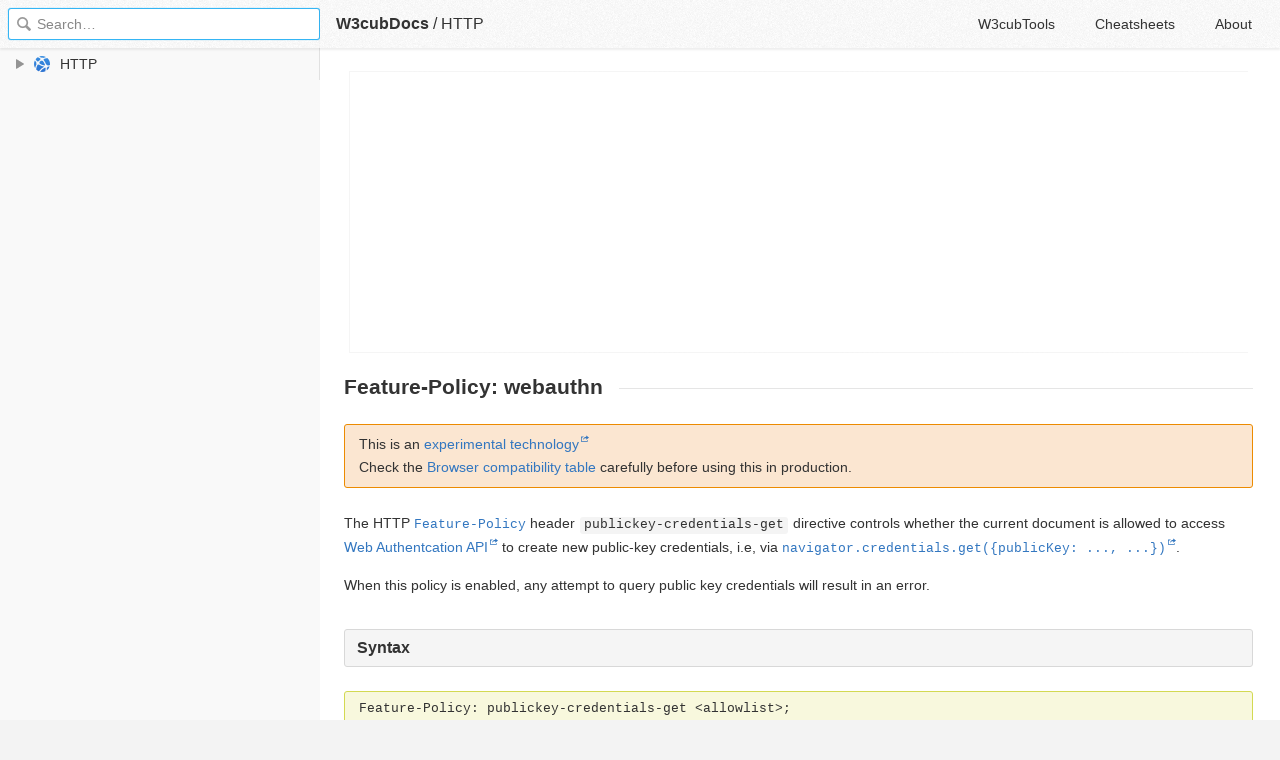

--- FILE ---
content_type: text/html; charset=utf-8
request_url: https://docs.w3cub.com/http/headers/feature-policy/webauthn
body_size: 3184
content:

<!DOCTYPE HTML>

<html lang="en" class="_theme-default">

<head>
  <meta charset="utf-8">
  <title>Feature-Policy&#58; Webauthn - HTTP - W3cubDocs</title>
  
  <meta name="description" content=" This is an experimental technologyCheck the Browser compatibility table carefully before using this in production. ">
  <meta name="keywords" content="feature-policy, webauthn, http">
  <meta name="HandheldFriendly" content="True">
  <meta name="MobileOptimized" content="320">
  <meta name="viewport" content="width=device-width, initial-scale=1">
  <meta name="mobile-web-app-capable" content="yes">
  
  <link rel="canonical" href="https://docs.w3cub.com/http/headers/feature-policy/webauthn.html">
  <link href="/favicon.png" rel="icon">
  <link rel="stylesheet" type="text/css" href="/assets/application-1ac6eabaecc683cd82c4f9cff1325300a6f78291d4703b38c83379c2d31e4781e5f1277b26e5d61ba4232a879009bfe9c74d0000181d6786d9ab654f8dcad819.css">
  <script src="/assets/application-d9be6f56a823612443fc15b2e027a630e02c4ad2685bb750d13fa4fae28d46c3e7f7ebb69bd4bafddf116f218f9372e9be44021d4247dc20424e2fd1ff8cef81.js" type="text/javascript"></script>
  <script src="/json/http.js"></script>
  
  <!-- Google tag (gtag.js) -->
<script async src="https://www.googletagmanager.com/gtag/js?id=G-R3WC07G3GB"></script>
<script>
  window.dataLayer = window.dataLayer || [];
  function gtag(){dataLayer.push(arguments);}
  gtag('js', new Date());
  gtag('config', 'G-R3WC07G3GB');
</script>
  <script data-ad-client="ca-pub-2572770204602497" async src="https://pagead2.googlesyndication.com/pagead/js/adsbygoogle.js"></script>
  <script async custom-element="amp-auto-ads"
  src="https://cdn.ampproject.org/v0/amp-auto-ads-0.1.js">
</script>


</head>

<body class="docs">
	<amp-auto-ads type="adsense"
              data-ad-client="ca-pub-2572770204602497">
	</amp-auto-ads>
	<div class="_app">
	<header class="_header">

  <a class="_home-link" href="/" ></a>
  <a class="_menu-link"></a>
  <h1 class="_logo">
    <a href="/" class="_nav-link" title="API Documentation Browser">W3cubDocs</a>
  </h1>
  
  <span class="_logo-sub-nav">/</span><span class="_logo-sub-nav"><a href="/http/" class="_nav-link" title="" style="margin-left:0;">HTTP</a></span>
  
  <nav class="_nav">
    <a href="https://tools.w3cub.com/?_sp=docs" target="_blank" class="_nav-link ">W3cubTools</a>
    <a href="/cheatsheets/" class="_nav-link ">Cheatsheets</a>
    <a href="/about/" class="_nav-link ">About</a>
  </nav>
</header>
	<section class="_sidebar">
		
		<form class="_search">
		  <input type="search" class="_search-input" placeholder="Search&hellip;" autocomplete="off" autocapitalize="off" autocorrect="off" spellcheck="false" maxlength="20">
		  <a class="_search-clear"></a>
		  <div class="_search-tag"></div>
		</form>
		
		<div class="_list-wrap">
			<div class="_list">
			
			</div>
		</div>
	</section>
	<section class="_container ">
		<div class="_content">
			<ins class="adsbygoogle"
     style="display:block"
     data-ad-client="ca-pub-2572770204602497"
     data-ad-slot="6861657091"
     data-ad-format="link"
     data-full-width-responsive="true"></ins>
<script>
     (adsbygoogle = window.adsbygoogle || []).push({});
</script>
			<div class="_page _mdn">
				
				
<h1>Feature-Policy: webauthn</h1> <div class="blockIndicator experimental indicator-warning"> <p><strong>This is an <a href="https://developer.mozilla.org/en-US/docs/MDN/Contribute/Guidelines/Conventions_definitions#Experimental">experimental technology</a></strong><br>Check the <a href="#Browser_compatibility">Browser compatibility table</a> carefully before using this in production.</p> </div> <p>The HTTP <a href="../feature-policy"><code>Feature-Policy</code></a> header <code>publickey-credentials-get</code> directive controls whether the current document is allowed to access <a href="https://developer.mozilla.org/en-US/docs/Web/API/Web_Authentication_API">Web Authentcation API</a> to create new public-key credentials, i.e, via <a href="https://developer.mozilla.org/en-US/docs/Web/API/CredentialsContainer/get"><code>navigator.credentials.get({publicKey: ..., ...})</code></a>.</p> <p>When this policy is enabled, any attempt to query public key credentials will result in an error.</p> <h2 id="Syntax">Syntax</h2> <pre class="syntaxbox notranslate">Feature-Policy: publickey-credentials-get &lt;allowlist&gt;;</pre> <dl> <dt>&lt;allowlist&gt;</dt> <dd>
<p>An <code>allowlist</code> is a list of origins that takes one or more of the following values, separated by spaces:</p> <ul> <li>
<code>*</code>: The feature will be allowed in this document, and all nested browsing contexts (iframes) regardless of their origin.</li> <li>
<code>'self'</code>: The feature will be allowed in this document, and in all nested browsing contexts (iframes) in the same origin.</li> <li>
<code>'src'</code>: (In an iframe <code>allow</code> attribute only) The feature will be allowed in this iframe, as long as the document loaded into it comes from the same origin as the URL in the iframe's <a href="https://developer.mozilla.org/en-US/docs/Web/HTML/Element/iframe#Attributes">src</a> attribute. <div class="note">The <code>'src'</code> origin is used in the iframe <code>allow</code> attribute only, and is the <em>default</em> <code>allowlist</code> value. </div> </li> <li>
<code>'none'</code>: The feature is disabled in top-level and nested browsing contexts.</li> <li>&lt;origin(s)&gt;: The feature is allowed for specific origins (for example, https://example.com). Origins should be separated by a space.</li> </ul> <p>The values <code>*</code> (enable for all origins) or <code>'none'</code> (disable for all origins) may only be used alone, while <code>'self'</code> and <code>'src'</code> may be used with one or more origins.</p> <p>Features are each defined to have a default allowlist, which is one of:</p> <ul> <li>
<code>*</code>: The feature is allowed by default in top-level browsing contexts and all nested browsing contexts (iframes).</li> <li>
<code>'self'</code>: The feature is allowed by default in top-level browsing contexts and in nested browsing contexts (iframes) in the same origin. The feature is not allowed in cross-origin documents in nested browsing contexts.</li> <li>
<code>'none'</code>: The feature is disabled in top-level and nested browsing contexts.</li> </ul>
</dd> </dl> <h2 id="Default_policy">Default policy</h2> <p>The default allowlist is <code>'self'</code>.</p> <h2 id="Specifications">Specifications</h2> <div class="_table"><table class="standard-table"> <thead> <tr> <th scope="col">Specification</th> <th scope="col">Status</th> <th scope="col">Comment</th> </tr> </thead> <tbody> <tr> <td><a href="https://w3c.github.io/webappsec-permissions-policy/" hreflang="en">Permissions Policy</a></td> <td><span class="spec-ED">Editor's Draft</span></td> <td>Initial definition.</td> </tr> <tr> <td><a href="https://w3c.github.io/webauthn/#sctn-permissions-policy">Web Authentication Level 2</a></td> <td>Editor's draft.</td> <td>Definition of <code>publickey-credentials-get</code> directive, default allowlist.</td> </tr> </tbody> </table></div> <h2 id="Browser_compatibility">Browser compatibility<a class="bc-github-link" href="https://github.com/mdn/browser-compat-data">Update compatibility data on GitHub</a>
</h2>  <div class="_table">
<table class="bc-table bc-table-web">
<thead>
<tr class="bc-platforms">
<th></th>
<th colspan="6"><span>Desktop</span></th>
</tr>
<tr class="bc-browsers">
<th></th>
<th><span class="bc-head-txt-label bc-head-icon-chrome">Chrome</span></th>
<th><span class="bc-head-txt-label bc-head-icon-edge">Edge</span></th>
<th><span class="bc-head-txt-label bc-head-icon-firefox">Firefox</span></th>
<th><span class="bc-head-txt-label bc-head-icon-ie">Internet Explorer</span></th>
<th><span class="bc-head-txt-label bc-head-icon-opera">Opera</span></th>
<th><span class="bc-head-txt-label bc-head-icon-safari">Safari</span></th>
</tr>
</thead>
<tbody><tr>
<th scope="row">
<code>publickey-credentials-get</code> 
</th>
<td class="bc-supports-yes"> 84</td>
<td class="bc-supports-yes"> 84</td>
<td class="bc-supports-no"> No</td>
<td class="bc-supports-no"> No</td>
<td class="bc-supports-no"> No</td>
<td class="bc-supports-no"> No</td>
</tr></tbody>
</table>
<table class="bc-table bc-table-web">
<thead>
<tr class="bc-platforms">
<th></th>
<th colspan="6"><span>Mobile</span></th>
</tr>
<tr class="bc-browsers">
<th></th>
<th><span class="bc-head-txt-label bc-head-icon-webview_android">Android webview</span></th>
<th><span class="bc-head-txt-label bc-head-icon-chrome_android">Chrome for Android</span></th>
<th><span class="bc-head-txt-label bc-head-icon-firefox_android">Firefox for Android</span></th>
<th><span class="bc-head-txt-label bc-head-icon-opera_android">Opera for Android</span></th>
<th><span class="bc-head-txt-label bc-head-icon-safari_ios">Safari on iOS</span></th>
<th><span class="bc-head-txt-label bc-head-icon-samsunginternet_android">Samsung Internet</span></th>
</tr>
</thead>
<tbody><tr>
<th scope="row">
<code>publickey-credentials-get</code> 
</th>
<td class="bc-supports-yes"> 84</td>
<td class="bc-supports-yes"> 84</td>
<td class="bc-supports-no"> No</td>
<td class="bc-supports-no"> No</td>
<td class="bc-supports-no"> No</td>
<td class="bc-supports-no"> No</td>
</tr></tbody>
</table>
</div> <h2 id="See_also">See also</h2> <ul> <li>
<a href="../feature-policy"><code>Feature-Policy</code></a> header</li> <li><a href="../../feature_policy">Feature Policy</a></li> <li><a href="../../feature_policy/using_feature_policy">Using Feature Policy</a></li> <li><a href="https://developer.mozilla.org/en-US/docs/Web/API/Web_Authentication_API">Web Authentication API</a></li> <li>
<a href="https://developer.mozilla.org/en-US/docs/Web/API/PublicKeyCredential"><code>PublicKeyCredential</code></a> interface</li> </ul>
<div class="_attribution">
  <p class="_attribution-p">
    <a href="https://developer.mozilla.org/en-US/docs/Web/HTTP/Headers/Feature-Policy/webauthn%24edit" class="_attribution-link">Edit this page on MDN</a>
  </p>
</div>
<div class="_attribution">
  <p class="_attribution-p">
    © 2005–2020 Mozilla and individual contributors.<br>Licensed under the Creative Commons Attribution-ShareAlike License v2.5 or later.<br>
    <a href="https://developer.mozilla.org/en-US/docs/Web/HTTP/Headers/Feature-Policy/webauthn" class="_attribution-link">https://developer.mozilla.org/en-US/docs/Web/HTTP/Headers/Feature-Policy/webauthn</a>
  </p>
</div>

				
			</div>
			<ins class="adsbygoogle"
     style="display:block"
     data-ad-client="ca-pub-2572770204602497"
     data-ad-slot="1992473792"
     data-ad-format="auto"
     data-full-width-responsive="true"></ins>
<script>
     (adsbygoogle = window.adsbygoogle || []).push({});
</script>
		</div>
	</section>

	</div>
	<svg style="display:none">
		<symbol id="icon-dir"><svg viewBox="0 0 20 20"><path d="M15 10c0 .3-.305.515-.305.515l-8.56 5.303c-.625.41-1.135.106-1.135-.67V4.853c0-.777.51-1.078 1.135-.67l8.56 5.305S15 9.702 15 10z"/></svg></symbol>
	  </svg>
</body>
</html>


--- FILE ---
content_type: text/html; charset=utf-8
request_url: https://www.google.com/recaptcha/api2/aframe
body_size: 267
content:
<!DOCTYPE HTML><html><head><meta http-equiv="content-type" content="text/html; charset=UTF-8"></head><body><script nonce="vPeh7CSTwE8Fm54d4QWt7w">/** Anti-fraud and anti-abuse applications only. See google.com/recaptcha */ try{var clients={'sodar':'https://pagead2.googlesyndication.com/pagead/sodar?'};window.addEventListener("message",function(a){try{if(a.source===window.parent){var b=JSON.parse(a.data);var c=clients[b['id']];if(c){var d=document.createElement('img');d.src=c+b['params']+'&rc='+(localStorage.getItem("rc::a")?sessionStorage.getItem("rc::b"):"");window.document.body.appendChild(d);sessionStorage.setItem("rc::e",parseInt(sessionStorage.getItem("rc::e")||0)+1);localStorage.setItem("rc::h",'1768425219689');}}}catch(b){}});window.parent.postMessage("_grecaptcha_ready", "*");}catch(b){}</script></body></html>

--- FILE ---
content_type: text/html; charset=utf-8
request_url: https://tools.w3cub.com/?_sp=docs
body_size: 11955
content:
<!DOCTYPE html><html><head><meta charSet="utf-8"/><style>.📦dspl_flex{display:-webkit-box;display:-moz-box;display:-ms-flexbox;display:-webkit-flex;display:flex}.📦algn-itms_center{align-items:center;-webkit-box-align:center}.📦flx-drct_row{flex-direction:row;-webkit-box-orient:horizontal;-webkit-box-direction:normal}.📦h_48px{height:48px}.📦bg-clr_fff{background-color:#fff}.📦pr_3prcnt{padding-right:3%}.📦pl_4prcnt{padding-left:4%}.📦box-szg_border-box{box-sizing:border-box}.📦flx_1{flex:1}.📦fnt-fam_b77syt{font-family:"SF UI Text", -apple-system, BlinkMacSystemFont, "Segoe UI", Roboto, Helvetica, Arial, sans-serif, "Apple Color Emoji", "Segoe UI Emoji", "Segoe UI Symbol"}.📦mt_0px{margin-top:0px}.📦fnt-sze_14px{font-size:14px}.📦f-wght_500{font-weight:500}.📦ln-ht_40px{line-height:40px}.📦ltr-spc_-0-05px{letter-spacing:-0.05px}.📦btrr_3px{border-top-right-radius:3px}.📦bbrr_3px{border-bottom-right-radius:3px}.📦btlr_3px{border-top-left-radius:3px}.📦bblr_3px{border-bottom-left-radius:3px}.📦pt_0px{padding-top:0px}.📦pb_0px{padding-bottom:0px}.📦pr_20px{padding-right:20px}.📦pl_20px{padding-left:20px}.📦ml_0px{margin-left:0px}.📦mr_0px{margin-right:0px}.📦mb_0px{margin-bottom:0px}.📦h_40px{height:40px}.📦pst_relative{position:relative}.📦dspl_inline-flex{display:-webkit-inline-box;display:-moz-inline-box;display:-ms-inline-flexbox;display:-webkit-inline-flex;display:inline-flex}.📦flx-wrap_nowrap{flex-wrap:nowrap;-webkit-box-lines:nowrap}.📦pb_8px{padding-bottom:8px}.📦pl_8px{padding-left:8px}.📦pr_8px{padding-right:8px}.📦pt_8px{padding-top:8px}.📦txt-algn_center{text-align:center}.📦crsr_pointer{cursor:pointer}.📦w_16px{width:16px}.📦h_16px{height:16px}
@-webkit-keyframes loading_ng405l{0%{transform:rotate(0);-webkit-transform:rotate(0);}100%{transform:rotate(360deg);-webkit-transform:rotate(360deg);}}@-moz-keyframes loading_ng405l{0%{transform:rotate(0);-webkit-transform:rotate(0);}100%{transform:rotate(360deg);-webkit-transform:rotate(360deg);}}@-o-keyframes loading_ng405l{0%{transform:rotate(0);-webkit-transform:rotate(0);}100%{transform:rotate(360deg);-webkit-transform:rotate(360deg);}}@keyframes loading_ng405l{0%{transform:rotate(0);-webkit-transform:rotate(0);}100%{transform:rotate(360deg);-webkit-transform:rotate(360deg);}}@-webkit-keyframes loading-circle_fv6wzy{0%{stroke-dashoffset:600;}100%{stroke-dashoffset:0;}}@-moz-keyframes loading-circle_fv6wzy{0%{stroke-dashoffset:600;}100%{stroke-dashoffset:0;}}@-o-keyframes loading-circle_fv6wzy{0%{stroke-dashoffset:600;}100%{stroke-dashoffset:0;}}@keyframes loading-circle_fv6wzy{0%{stroke-dashoffset:600;}100%{stroke-dashoffset:0;}}.css-11r1ktn,[data-css-11r1ktn]{animation:loading_ng405l 2s linear infinite;-webkit-animation:loading_ng405l 2s linear infinite;}@-webkit-keyframes openAnimation_158oy86{from{opacity:0;transform:translateY(-120%);-webkit-transform:translateY(-120%);}to{transform:translateY(0);-webkit-transform:translateY(0);}}@-moz-keyframes openAnimation_158oy86{from{opacity:0;transform:translateY(-120%);-webkit-transform:translateY(-120%);}to{transform:translateY(0);-webkit-transform:translateY(0);}}@-o-keyframes openAnimation_158oy86{from{opacity:0;transform:translateY(-120%);-webkit-transform:translateY(-120%);}to{transform:translateY(0);-webkit-transform:translateY(0);}}@keyframes openAnimation_158oy86{from{opacity:0;transform:translateY(-120%);-webkit-transform:translateY(-120%);}to{transform:translateY(0);-webkit-transform:translateY(0);}}@-webkit-keyframes closeAnimation_1olw4g9{from{transform:scale(1);opacity:1;-webkit-transform:scale(1);}to{transform:scale(0.9);opacity:0;-webkit-transform:scale(0.9);}}@-moz-keyframes closeAnimation_1olw4g9{from{transform:scale(1);opacity:1;-webkit-transform:scale(1);}to{transform:scale(0.9);opacity:0;-webkit-transform:scale(0.9);}}@-o-keyframes closeAnimation_1olw4g9{from{transform:scale(1);opacity:1;-webkit-transform:scale(1);}to{transform:scale(0.9);opacity:0;-webkit-transform:scale(0.9);}}@keyframes closeAnimation_1olw4g9{from{transform:scale(1);opacity:1;-webkit-transform:scale(1);}to{transform:scale(0.9);opacity:0;-webkit-transform:scale(0.9);}}.css-1yiw7zu,[data-css-1yiw7zu]{display:-webkit-box; display: -moz-box; display: -ms-flexbox; display: -webkit-flex; display: flex;flex-direction:column;align-items:center;height:0;transition:all 240ms cubic-bezier(0.0, 0.0, 0.2, 1);-webkit-box-orient:vertical;-webkit-box-direction:normal;-webkit-flex-direction:column;-webkit-box-align:center;-webkit-align-items:center;-webkit-transition:all 240ms cubic-bezier(0.0, 0.0, 0.2, 1);-moz-transition:all 240ms cubic-bezier(0.0, 0.0, 0.2, 1);}.css-1yiw7zu[data-state="entering"],[data-css-1yiw7zu][data-state="entering"], .css-1yiw7zu[data-state="entered"], [data-css-1yiw7zu][data-state="entered"]{animation:openAnimation_158oy86 240ms cubic-bezier(0.175, 0.885, 0.320, 1.175) both;-webkit-animation:openAnimation_158oy86 240ms cubic-bezier(0.175, 0.885, 0.320, 1.175) both;}.css-1yiw7zu[data-state="exiting"],[data-css-1yiw7zu][data-state="exiting"]{animation:closeAnimation_1olw4g9 120ms cubic-bezier(0.4, 0.0, 1, 1) both;-webkit-animation:closeAnimation_1olw4g9 120ms cubic-bezier(0.4, 0.0, 1, 1) both;}.css-1sugtjn,[data-css-1sugtjn]{max-width:560px;margin:0 auto;top:0;left:0;right:0;position:fixed;z-index:30;pointer-events:none;}.css-q4k7k7,[data-css-q4k7k7]{border:none;background-color:transparent;-webkit-appearance:none;-moz-appearance:none;-webkit-font-smoothing:antialiased;}.css-q4k7k7:focus,[data-css-q4k7k7]:focus{outline:none;}.css-q4k7k7::placeholder,[data-css-q4k7k7]::placeholder{color:rgba(67, 90, 111, 0.7);}.css-1ktdej1,[data-css-1ktdej1]{top:0;position:absolute;display:-webkit-box; display: -moz-box; display: -ms-flexbox; display: -webkit-flex; display: flex;align-items:center;justify-content:center;line-height:1;-webkit-box-align:center;-webkit-align-items:center;-webkit-box-pack:center;-webkit-justify-content:center;}@-webkit-keyframes openAnimation_u4xxlz{from{transform:translateY(100%);-webkit-transform:translateY(100%);}to{transform:translateY(0);-webkit-transform:translateY(0);}}@-moz-keyframes openAnimation_u4xxlz{from{transform:translateY(100%);-webkit-transform:translateY(100%);}to{transform:translateY(0);-webkit-transform:translateY(0);}}@-o-keyframes openAnimation_u4xxlz{from{transform:translateY(100%);-webkit-transform:translateY(100%);}to{transform:translateY(0);-webkit-transform:translateY(0);}}@keyframes openAnimation_u4xxlz{from{transform:translateY(100%);-webkit-transform:translateY(100%);}to{transform:translateY(0);-webkit-transform:translateY(0);}}@-webkit-keyframes fadeInAnimation_1ont4t{from{opacity:0;}to{opacity:1;}}@-moz-keyframes fadeInAnimation_1ont4t{from{opacity:0;}to{opacity:1;}}@-o-keyframes fadeInAnimation_1ont4t{from{opacity:0;}to{opacity:1;}}@keyframes fadeInAnimation_1ont4t{from{opacity:0;}to{opacity:1;}}@-webkit-keyframes fadeOutAnimation_1q9hkiq{from{opacity:1;}to{opacity:0;}}@-moz-keyframes fadeOutAnimation_1q9hkiq{from{opacity:1;}to{opacity:0;}}@-o-keyframes fadeOutAnimation_1q9hkiq{from{opacity:1;}to{opacity:0;}}@keyframes fadeOutAnimation_1q9hkiq{from{opacity:1;}to{opacity:0;}}@-webkit-keyframes openAnimation_1cql8cr{from{transform:scale(0.8);opacity:0;-webkit-transform:scale(0.8);}to{transform:scale(1);opacity:1;-webkit-transform:scale(1);}}@-moz-keyframes openAnimation_1cql8cr{from{transform:scale(0.8);opacity:0;-webkit-transform:scale(0.8);}to{transform:scale(1);opacity:1;-webkit-transform:scale(1);}}@-o-keyframes openAnimation_1cql8cr{from{transform:scale(0.8);opacity:0;-webkit-transform:scale(0.8);}to{transform:scale(1);opacity:1;-webkit-transform:scale(1);}}@keyframes openAnimation_1cql8cr{from{transform:scale(0.8);opacity:0;-webkit-transform:scale(0.8);}to{transform:scale(1);opacity:1;-webkit-transform:scale(1);}}@-webkit-keyframes closeAnimation_1y9xgi8{from{transform:scale(1);opacity:1;-webkit-transform:scale(1);}to{transform:scale(0.8);opacity:0;-webkit-transform:scale(0.8);}}@-moz-keyframes closeAnimation_1y9xgi8{from{transform:scale(1);opacity:1;-webkit-transform:scale(1);}to{transform:scale(0.8);opacity:0;-webkit-transform:scale(0.8);}}@-o-keyframes closeAnimation_1y9xgi8{from{transform:scale(1);opacity:1;-webkit-transform:scale(1);}to{transform:scale(0.8);opacity:0;-webkit-transform:scale(0.8);}}@keyframes closeAnimation_1y9xgi8{from{transform:scale(1);opacity:1;-webkit-transform:scale(1);}to{transform:scale(0.8);opacity:0;-webkit-transform:scale(0.8);}}.css-17kak1e,[data-css-17kak1e]{display:-webkit-box; display: -moz-box; display: -ms-flexbox; display: -webkit-flex; display: flex;flex:1;align-items:center;justify-content:center;position:relative;-webkit-flex:1;-webkit-box-align:center;-webkit-align-items:center;-webkit-box-pack:center;-webkit-justify-content:center;}.css-3grw6g,[data-css-3grw6g]{position:relative;display:-webkit-box; display: -moz-box; display: -ms-flexbox; display: -webkit-flex; display: flex;flex:1;cursor:pointer;margin-left:-1px;-webkit-flex:1;}.css-3grw6g:first-child .css-17kak1e,[data-css-3grw6g]:first-child .css-17kak1e{border-top-left-radius:3px;border-bottom-left-radius:3px;}.css-3grw6g:last-child .css-17kak1e,[data-css-3grw6g]:last-child .css-17kak1e{border-top-right-radius:3px;border-bottom-right-radius:3px;}.css-87b09r,[data-css-87b09r]{overflow:hidden;position:absolute;height:1px;width:1px;padding:0;margin:-1px;border:0;clip:rect(0 0 0 0);}@-webkit-keyframes rotate360InAnimation_e4x7vx{from{transform:translateX(100%) rotate(0deg);-webkit-transform:translateX(100%) rotate(0deg);}to{transform:translateX(-100%) rotate(-360deg);-webkit-transform:translateX(-100%) rotate(-360deg);}}@-moz-keyframes rotate360InAnimation_e4x7vx{from{transform:translateX(100%) rotate(0deg);-webkit-transform:translateX(100%) rotate(0deg);}to{transform:translateX(-100%) rotate(-360deg);-webkit-transform:translateX(-100%) rotate(-360deg);}}@-o-keyframes rotate360InAnimation_e4x7vx{from{transform:translateX(100%) rotate(0deg);-webkit-transform:translateX(100%) rotate(0deg);}to{transform:translateX(-100%) rotate(-360deg);-webkit-transform:translateX(-100%) rotate(-360deg);}}@keyframes rotate360InAnimation_e4x7vx{from{transform:translateX(100%) rotate(0deg);-webkit-transform:translateX(100%) rotate(0deg);}to{transform:translateX(-100%) rotate(-360deg);-webkit-transform:translateX(-100%) rotate(-360deg);}}@-webkit-keyframes rotate360OutAnimation_1swhwyo{from{transform:translateX(-100%) rotate(0deg);-webkit-transform:translateX(-100%) rotate(0deg);}to{transform:translateX(100%) rotate(360deg);-webkit-transform:translateX(100%) rotate(360deg);}}@-moz-keyframes rotate360OutAnimation_1swhwyo{from{transform:translateX(-100%) rotate(0deg);-webkit-transform:translateX(-100%) rotate(0deg);}to{transform:translateX(100%) rotate(360deg);-webkit-transform:translateX(100%) rotate(360deg);}}@-o-keyframes rotate360OutAnimation_1swhwyo{from{transform:translateX(-100%) rotate(0deg);-webkit-transform:translateX(-100%) rotate(0deg);}to{transform:translateX(100%) rotate(360deg);-webkit-transform:translateX(100%) rotate(360deg);}}@keyframes rotate360OutAnimation_1swhwyo{from{transform:translateX(-100%) rotate(0deg);-webkit-transform:translateX(-100%) rotate(0deg);}to{transform:translateX(100%) rotate(360deg);-webkit-transform:translateX(100%) rotate(360deg);}}@-webkit-keyframes leftRotate360InAnimation_1uxpfmf{from{transform:translateX(-100%) rotate(0deg);-webkit-transform:translateX(-100%) rotate(0deg);}to{transform:translateX(100%), rotate(360deg);-webkit-transform:translateX(100%), rotate(360deg);}}@-moz-keyframes leftRotate360InAnimation_1uxpfmf{from{transform:translateX(-100%) rotate(0deg);-webkit-transform:translateX(-100%) rotate(0deg);}to{transform:translateX(100%), rotate(360deg);-webkit-transform:translateX(100%), rotate(360deg);}}@-o-keyframes leftRotate360InAnimation_1uxpfmf{from{transform:translateX(-100%) rotate(0deg);-webkit-transform:translateX(-100%) rotate(0deg);}to{transform:translateX(100%), rotate(360deg);-webkit-transform:translateX(100%), rotate(360deg);}}@keyframes leftRotate360InAnimation_1uxpfmf{from{transform:translateX(-100%) rotate(0deg);-webkit-transform:translateX(-100%) rotate(0deg);}to{transform:translateX(100%), rotate(360deg);-webkit-transform:translateX(100%), rotate(360deg);}}@-webkit-keyframes leftRotate360OutAnimation_znl0n0{from{transform:translateX(100%) rotate(0deg);-webkit-transform:translateX(100%) rotate(0deg);}to{transform:translateX(-100%), rotate(360deg);-webkit-transform:translateX(-100%), rotate(360deg);}}@-moz-keyframes leftRotate360OutAnimation_znl0n0{from{transform:translateX(100%) rotate(0deg);-webkit-transform:translateX(100%) rotate(0deg);}to{transform:translateX(-100%), rotate(360deg);-webkit-transform:translateX(-100%), rotate(360deg);}}@-o-keyframes leftRotate360OutAnimation_znl0n0{from{transform:translateX(100%) rotate(0deg);-webkit-transform:translateX(100%) rotate(0deg);}to{transform:translateX(-100%), rotate(360deg);-webkit-transform:translateX(-100%), rotate(360deg);}}@keyframes leftRotate360OutAnimation_znl0n0{from{transform:translateX(100%) rotate(0deg);-webkit-transform:translateX(100%) rotate(0deg);}to{transform:translateX(-100%), rotate(360deg);-webkit-transform:translateX(-100%), rotate(360deg);}}@-webkit-keyframes topRotate360InAnimation_1iarriy{from{transform:translateY(-200%) rotate(0deg);-webkit-transform:translateY(-200%) rotate(0deg);}to{transform:translateY(0%), rotate(360deg);-webkit-transform:translateY(0%), rotate(360deg);}}@-moz-keyframes topRotate360InAnimation_1iarriy{from{transform:translateY(-200%) rotate(0deg);-webkit-transform:translateY(-200%) rotate(0deg);}to{transform:translateY(0%), rotate(360deg);-webkit-transform:translateY(0%), rotate(360deg);}}@-o-keyframes topRotate360InAnimation_1iarriy{from{transform:translateY(-200%) rotate(0deg);-webkit-transform:translateY(-200%) rotate(0deg);}to{transform:translateY(0%), rotate(360deg);-webkit-transform:translateY(0%), rotate(360deg);}}@keyframes topRotate360InAnimation_1iarriy{from{transform:translateY(-200%) rotate(0deg);-webkit-transform:translateY(-200%) rotate(0deg);}to{transform:translateY(0%), rotate(360deg);-webkit-transform:translateY(0%), rotate(360deg);}}@-webkit-keyframes topRotate360OutAnimation_w5ju0m{from{transform:translateY(0%) rotate(0deg);-webkit-transform:translateY(0%) rotate(0deg);}to{transform:translateY(-200%), rotate(360deg);-webkit-transform:translateY(-200%), rotate(360deg);}}@-moz-keyframes topRotate360OutAnimation_w5ju0m{from{transform:translateY(0%) rotate(0deg);-webkit-transform:translateY(0%) rotate(0deg);}to{transform:translateY(-200%), rotate(360deg);-webkit-transform:translateY(-200%), rotate(360deg);}}@-o-keyframes topRotate360OutAnimation_w5ju0m{from{transform:translateY(0%) rotate(0deg);-webkit-transform:translateY(0%) rotate(0deg);}to{transform:translateY(-200%), rotate(360deg);-webkit-transform:translateY(-200%), rotate(360deg);}}@keyframes topRotate360OutAnimation_w5ju0m{from{transform:translateY(0%) rotate(0deg);-webkit-transform:translateY(0%) rotate(0deg);}to{transform:translateY(-200%), rotate(360deg);-webkit-transform:translateY(-200%), rotate(360deg);}}@-webkit-keyframes bottomRotate360InAnimation_1k0qqcf{from{transform:translateY(200%) rotate(0deg);-webkit-transform:translateY(200%) rotate(0deg);}to{transform:translateY(0%), rotate(360deg);-webkit-transform:translateY(0%), rotate(360deg);}}@-moz-keyframes bottomRotate360InAnimation_1k0qqcf{from{transform:translateY(200%) rotate(0deg);-webkit-transform:translateY(200%) rotate(0deg);}to{transform:translateY(0%), rotate(360deg);-webkit-transform:translateY(0%), rotate(360deg);}}@-o-keyframes bottomRotate360InAnimation_1k0qqcf{from{transform:translateY(200%) rotate(0deg);-webkit-transform:translateY(200%) rotate(0deg);}to{transform:translateY(0%), rotate(360deg);-webkit-transform:translateY(0%), rotate(360deg);}}@keyframes bottomRotate360InAnimation_1k0qqcf{from{transform:translateY(200%) rotate(0deg);-webkit-transform:translateY(200%) rotate(0deg);}to{transform:translateY(0%), rotate(360deg);-webkit-transform:translateY(0%), rotate(360deg);}}@-webkit-keyframes bottomRotate360OutAnimation_1m9tq8h{from{transform:translateY(0%) rotate(0deg);-webkit-transform:translateY(0%) rotate(0deg);}to{transform:translateY(200%), rotate(360deg);-webkit-transform:translateY(200%), rotate(360deg);}}@-moz-keyframes bottomRotate360OutAnimation_1m9tq8h{from{transform:translateY(0%) rotate(0deg);-webkit-transform:translateY(0%) rotate(0deg);}to{transform:translateY(200%), rotate(360deg);-webkit-transform:translateY(200%), rotate(360deg);}}@-o-keyframes bottomRotate360OutAnimation_1m9tq8h{from{transform:translateY(0%) rotate(0deg);-webkit-transform:translateY(0%) rotate(0deg);}to{transform:translateY(200%), rotate(360deg);-webkit-transform:translateY(200%), rotate(360deg);}}@keyframes bottomRotate360OutAnimation_1m9tq8h{from{transform:translateY(0%) rotate(0deg);-webkit-transform:translateY(0%) rotate(0deg);}to{transform:translateY(200%), rotate(360deg);-webkit-transform:translateY(200%), rotate(360deg);}}@-webkit-keyframes anchoredLeftSlideInAnimation_1hg44x7{from{transform:translateX(-100%);-webkit-transform:translateX(-100%);}to{transform:translateX(0);-webkit-transform:translateX(0);}}@-moz-keyframes anchoredLeftSlideInAnimation_1hg44x7{from{transform:translateX(-100%);-webkit-transform:translateX(-100%);}to{transform:translateX(0);-webkit-transform:translateX(0);}}@-o-keyframes anchoredLeftSlideInAnimation_1hg44x7{from{transform:translateX(-100%);-webkit-transform:translateX(-100%);}to{transform:translateX(0);-webkit-transform:translateX(0);}}@keyframes anchoredLeftSlideInAnimation_1hg44x7{from{transform:translateX(-100%);-webkit-transform:translateX(-100%);}to{transform:translateX(0);-webkit-transform:translateX(0);}}@-webkit-keyframes anchoredLeftSlideOutAnimation_rnri27{from{transform:translateX(0);-webkit-transform:translateX(0);}to{transform:translateX(-100%);-webkit-transform:translateX(-100%);}}@-moz-keyframes anchoredLeftSlideOutAnimation_rnri27{from{transform:translateX(0);-webkit-transform:translateX(0);}to{transform:translateX(-100%);-webkit-transform:translateX(-100%);}}@-o-keyframes anchoredLeftSlideOutAnimation_rnri27{from{transform:translateX(0);-webkit-transform:translateX(0);}to{transform:translateX(-100%);-webkit-transform:translateX(-100%);}}@keyframes anchoredLeftSlideOutAnimation_rnri27{from{transform:translateX(0);-webkit-transform:translateX(0);}to{transform:translateX(-100%);-webkit-transform:translateX(-100%);}}@-webkit-keyframes anchoredRightSlideInAnimation_1y6fmrc{from{transform:translateX(100%);-webkit-transform:translateX(100%);}to{transform:translateX(0);-webkit-transform:translateX(0);}}@-moz-keyframes anchoredRightSlideInAnimation_1y6fmrc{from{transform:translateX(100%);-webkit-transform:translateX(100%);}to{transform:translateX(0);-webkit-transform:translateX(0);}}@-o-keyframes anchoredRightSlideInAnimation_1y6fmrc{from{transform:translateX(100%);-webkit-transform:translateX(100%);}to{transform:translateX(0);-webkit-transform:translateX(0);}}@keyframes anchoredRightSlideInAnimation_1y6fmrc{from{transform:translateX(100%);-webkit-transform:translateX(100%);}to{transform:translateX(0);-webkit-transform:translateX(0);}}@-webkit-keyframes anchoredRightSlideOutAnimation_8h6vp3{from{transform:translateX(0);-webkit-transform:translateX(0);}to{transform:translateX(100%);-webkit-transform:translateX(100%);}}@-moz-keyframes anchoredRightSlideOutAnimation_8h6vp3{from{transform:translateX(0);-webkit-transform:translateX(0);}to{transform:translateX(100%);-webkit-transform:translateX(100%);}}@-o-keyframes anchoredRightSlideOutAnimation_8h6vp3{from{transform:translateX(0);-webkit-transform:translateX(0);}to{transform:translateX(100%);-webkit-transform:translateX(100%);}}@keyframes anchoredRightSlideOutAnimation_8h6vp3{from{transform:translateX(0);-webkit-transform:translateX(0);}to{transform:translateX(100%);-webkit-transform:translateX(100%);}}@-webkit-keyframes anchoredTopSlideInAnimation_8z9rxa{from{transform:translateY(-100%);-webkit-transform:translateY(-100%);}to{transform:translateY(0);-webkit-transform:translateY(0);}}@-moz-keyframes anchoredTopSlideInAnimation_8z9rxa{from{transform:translateY(-100%);-webkit-transform:translateY(-100%);}to{transform:translateY(0);-webkit-transform:translateY(0);}}@-o-keyframes anchoredTopSlideInAnimation_8z9rxa{from{transform:translateY(-100%);-webkit-transform:translateY(-100%);}to{transform:translateY(0);-webkit-transform:translateY(0);}}@keyframes anchoredTopSlideInAnimation_8z9rxa{from{transform:translateY(-100%);-webkit-transform:translateY(-100%);}to{transform:translateY(0);-webkit-transform:translateY(0);}}@-webkit-keyframes anchoredTopSlideOutAnimation_ns0rt0{from{transform:translateY(0);-webkit-transform:translateY(0);}to{transform:translateY(-100%);-webkit-transform:translateY(-100%);}}@-moz-keyframes anchoredTopSlideOutAnimation_ns0rt0{from{transform:translateY(0);-webkit-transform:translateY(0);}to{transform:translateY(-100%);-webkit-transform:translateY(-100%);}}@-o-keyframes anchoredTopSlideOutAnimation_ns0rt0{from{transform:translateY(0);-webkit-transform:translateY(0);}to{transform:translateY(-100%);-webkit-transform:translateY(-100%);}}@keyframes anchoredTopSlideOutAnimation_ns0rt0{from{transform:translateY(0);-webkit-transform:translateY(0);}to{transform:translateY(-100%);-webkit-transform:translateY(-100%);}}@-webkit-keyframes anchoredBottomSlideInAnimation_1axypox{from{transform:translateY(100%);-webkit-transform:translateY(100%);}to{transform:translateY(0);-webkit-transform:translateY(0);}}@-moz-keyframes anchoredBottomSlideInAnimation_1axypox{from{transform:translateY(100%);-webkit-transform:translateY(100%);}to{transform:translateY(0);-webkit-transform:translateY(0);}}@-o-keyframes anchoredBottomSlideInAnimation_1axypox{from{transform:translateY(100%);-webkit-transform:translateY(100%);}to{transform:translateY(0);-webkit-transform:translateY(0);}}@keyframes anchoredBottomSlideInAnimation_1axypox{from{transform:translateY(100%);-webkit-transform:translateY(100%);}to{transform:translateY(0);-webkit-transform:translateY(0);}}@-webkit-keyframes anchoredBottomSlideOutAnimation_1fdetvy{from{transform:translateY(0);-webkit-transform:translateY(0);}to{transform:translateY(100%);-webkit-transform:translateY(100%);}}@-moz-keyframes anchoredBottomSlideOutAnimation_1fdetvy{from{transform:translateY(0);-webkit-transform:translateY(0);}to{transform:translateY(100%);-webkit-transform:translateY(100%);}}@-o-keyframes anchoredBottomSlideOutAnimation_1fdetvy{from{transform:translateY(0);-webkit-transform:translateY(0);}to{transform:translateY(100%);-webkit-transform:translateY(100%);}}@keyframes anchoredBottomSlideOutAnimation_1fdetvy{from{transform:translateY(0);-webkit-transform:translateY(0);}to{transform:translateY(100%);-webkit-transform:translateY(100%);}}.css-13qcn8a,[data-css-13qcn8a]{background-color:#fff;border-radius:9999px;}.css-17bhmw6,[data-css-17bhmw6]{transition:all 500ms cubic-bezier(0.175, 0.885, 0.320, 1.175);opacity:0;display:-webkit-box; display: -moz-box; display: -ms-flexbox; display: -webkit-flex; display: flex;position:absolute;align-items:center;justify-content:center;padding-left:4px;-webkit-transition:all 500ms cubic-bezier(0.175, 0.885, 0.320, 1.175);-moz-transition:all 500ms cubic-bezier(0.175, 0.885, 0.320, 1.175);-webkit-box-align:center;-webkit-align-items:center;-webkit-box-pack:center;-webkit-justify-content:center;}.css-17bhmw6[data-checked="true"],[data-css-17bhmw6][data-checked="true"]{opacity:1;transform:scale(1);-webkit-transform:scale(1);}.css-17bhmw6> svg,[data-css-17bhmw6]> svg{transition:all 500ms cubic-bezier(0.175, 0.885, 0.320, 1.175);transform:scale(0);-webkit-transition:all 500ms cubic-bezier(0.175, 0.885, 0.320, 1.175);-moz-transition:all 500ms cubic-bezier(0.175, 0.885, 0.320, 1.175);-webkit-transform:scale(0);}.css-17bhmw6[data-checked="true"] > svg,[data-css-17bhmw6][data-checked="true"] > svg{transform:scale(1);-webkit-transform:scale(1);}.css-1rprxtl,[data-css-1rprxtl]{transition:-webkit-transform 200ms ease-in-out,transform 200ms ease-in-out;transform:translateX(0%);-webkit-transition:-webkit-transform 200ms ease-in-out,transform 200ms ease-in-out;-moz-transition:transform 200ms ease-in-out;-webkit-transform:translateX(0%);}.css-1rprxtl[data-checked="true"],[data-css-1rprxtl][data-checked="true"]{transform:translateX(50%);-webkit-transform:translateX(50%);}.css-1fz368,[data-css-1fz368]{box-shadow:0 2px 2px 0 rgba(0,0,0,.1), 0 1px 0 0 rgba(0,0,0,.1);}.css-1ii3p2c,[data-css-1ii3p2c]{-webkit-font-smoothing:antialiased;-webkit-appearance:none;-moz-appearance:none;vertical-align:middle;text-decoration:none;border:none;outline:none;cursor:pointer;color:#1070ca;background-color:transparent;}.css-1ii3p2c::-moz-focus-inner ,[data-css-1ii3p2c]::-moz-focus-inner {border:0;}.css-1ii3p2c[disabled],[data-css-1ii3p2c][disabled],.css-1ii3p2c [data-disabled],[data-css-1ii3p2c] [data-disabled]{cursor:not-allowed;opacity:0.8;background-image:none;background-color:rgba(67, 90, 111, 0.06);box-shadow:none;color:rgba(67, 90, 111, 0.7);pointer-events:none;}.css-1ii3p2c:not([disabled]):not([data-disabled]):hover,[data-css-1ii3p2c]:not([disabled]):not([data-disabled]):hover{background-color:rgba(67, 90, 111, 0.06);}.css-1ii3p2c:not([disabled]):not([data-disabled]):focus,[data-css-1ii3p2c]:not([disabled]):not([data-disabled]):focus{z-index:2;box-shadow:0 0 0 3px rgba(16, 112, 202, 0.3);}.css-1ii3p2c:not([disabled]):not([data-disabled]):active,[data-css-1ii3p2c]:not([disabled]):not([data-disabled]):active, .css-1ii3p2c:not([disabled]):not([data-disabled])[aria-expanded="true"], [data-css-1ii3p2c]:not([disabled]):not([data-disabled])[aria-expanded="true"], .css-1ii3p2c:not([disabled]):not([data-disabled])[data-active], [data-css-1ii3p2c]:not([disabled]):not([data-disabled])[data-active]{background-image:none;background-color:rgba(16, 112, 202, 0.09);}.css-5ljhhe,[data-css-5ljhhe]{-webkit-appearance:none;-moz-appearance:none;border:none;background-color:white;box-shadow:inset 0 0 0 1px rgba(67, 90, 111, 0.3), inset 0 1px 2px rgba(67, 90, 111, 0.14);}.css-5ljhhe[aria-invalid="true"],[data-css-5ljhhe][aria-invalid="true"]{box-shadow:inset 0 0 0 1px #ec4c47, inset 0 1px 2px rgba(67, 90, 111, 0.14);}.css-5ljhhe::placeholder,[data-css-5ljhhe]::placeholder{color:rgba(67, 90, 111, 0.47);}.css-5ljhhe:focus,[data-css-5ljhhe]:focus{z-index:2;outline:none;box-shadow:inset 0 0 2px rgba(67, 90, 111, 0.14), inset 0 0 0 1px #579ad9, 0 0 0 3px rgba(16, 112, 202, 0.14);}.css-5ljhhe:disabled,[data-css-5ljhhe]:disabled{cursor:not-allowed;box-shadow:inset 0 0 0 1px rgba(67, 90, 111, 0.14);background-color:#F5F6F7;}.css-69cngj,[data-css-69cngj]{-webkit-font-smoothing:antialiased;-webkit-appearance:none;-moz-appearance:none;vertical-align:middle;text-decoration:none;border:none;outline:none;cursor:pointer;color:#425A70;background-color:white;background-image:-webkit-linear-gradient(to bottom, #FFFFFF, #F4F5F7); background-image: -moz-linear-gradient(to bottom, #FFFFFF, #F4F5F7); background-image: linear-gradient(to bottom, #FFFFFF, #F4F5F7);box-shadow:inset 0 0 0 1px rgba(67, 90, 111, 0.14), inset 0 -1px 1px 0 rgba(67, 90, 111, 0.06);}.css-69cngj::-moz-focus-inner ,[data-css-69cngj]::-moz-focus-inner {border:0;}.css-69cngj[disabled],[data-css-69cngj][disabled],.css-69cngj [data-disabled],[data-css-69cngj] [data-disabled]{cursor:not-allowed;opacity:0.8;background-image:none;background-color:rgba(67, 90, 111, 0.06);box-shadow:none;color:rgba(67, 90, 111, 0.7);pointer-events:none;}.css-69cngj:not([disabled]):not([data-disabled]):hover,[data-css-69cngj]:not([disabled]):not([data-disabled]):hover{background-image:-webkit-linear-gradient(to bottom, #FAFBFB, #EAECEE); background-image: -moz-linear-gradient(to bottom, #FAFBFB, #EAECEE); background-image: linear-gradient(to bottom, #FAFBFB, #EAECEE);}.css-69cngj:not([disabled]):not([data-disabled]):focus,[data-css-69cngj]:not([disabled]):not([data-disabled]):focus{z-index:2;box-shadow:0 0 0 3px rgba(16, 112, 202, 0.14), inset 0 0 0 1px rgba(67, 90, 111, 0.3), inset 0 -1px 1px 0 rgba(67, 90, 111, 0.14);}.css-69cngj:not([disabled]):not([data-disabled]):active,[data-css-69cngj]:not([disabled]):not([data-disabled]):active, .css-69cngj:not([disabled]):not([data-disabled])[aria-expanded="true"], [data-css-69cngj]:not([disabled]):not([data-disabled])[aria-expanded="true"], .css-69cngj:not([disabled]):not([data-disabled])[data-active], [data-css-69cngj]:not([disabled]):not([data-disabled])[data-active]{background-image:none;background-color:rgba(16, 112, 202, 0.09);box-shadow:inset 0 0 0 1px rgba(67, 90, 111, 0.14), inset 0 1px 1px 0 rgba(67, 90, 111, 0.06);}.css-69cngj:not([disabled]):not([data-disabled]):focus:active,[data-css-69cngj]:not([disabled]):not([data-disabled]):focus:active, .css-69cngj:not([disabled]):not([data-disabled])[aria-expanded="true"]:focus, [data-css-69cngj]:not([disabled]):not([data-disabled])[aria-expanded="true"]:focus, .css-69cngj:not([disabled]):not([data-disabled])[data-active]:focus, [data-css-69cngj]:not([disabled]):not([data-disabled])[data-active]:focus{box-shadow:0 0 0 3px rgba(16, 112, 202, 0.14), inset 0 0 0 1px rgba(67, 90, 111, 0.3), inset 0 1px 1px 0 rgba(67, 90, 111, 0.06);}.css-80pwu4,[data-css-80pwu4]{-webkit-font-smoothing:antialiased;-webkit-appearance:none;-moz-appearance:none;vertical-align:middle;text-decoration:none;border:none;outline:none;cursor:pointer;color:white;background-color:white;background-image:-webkit-linear-gradient(to bottom, #EC4C47, #D64540); background-image: -moz-linear-gradient(to bottom, #EC4C47, #D64540); background-image: linear-gradient(to bottom, #EC4C47, #D64540);box-shadow:inset 0 0 0 1px rgba(67, 90, 111, 0.3), inset 0 -1px 1px 0 rgba(67, 90, 111, 0.06);}.css-80pwu4::-moz-focus-inner ,[data-css-80pwu4]::-moz-focus-inner {border:0;}.css-80pwu4[disabled],[data-css-80pwu4][disabled],.css-80pwu4 [data-disabled],[data-css-80pwu4] [data-disabled]{cursor:not-allowed;opacity:0.8;background-image:none;background-color:rgba(67, 90, 111, 0.06);box-shadow:none;color:rgba(67, 90, 111, 0.7);pointer-events:none;}.css-80pwu4:not([disabled]):not([data-disabled]):hover,[data-css-80pwu4]:not([disabled]):not([data-disabled]):hover{background-image:-webkit-linear-gradient(to bottom, #ea3530, #d0322d); background-image: -moz-linear-gradient(to bottom, #ea3530, #d0322d); background-image: linear-gradient(to bottom, #ea3530, #d0322d);}.css-80pwu4:not([disabled]):not([data-disabled]):focus,[data-css-80pwu4]:not([disabled]):not([data-disabled]):focus{z-index:2;box-shadow:0 0 0 3px rgba(236, 76, 71, 0.4), inset 0 0 0 1px rgba(67, 90, 111, 0.14), inset 0 -1px 1px 0 rgba(67, 90, 111, 0.3);}.css-80pwu4:not([disabled]):not([data-disabled]):active,[data-css-80pwu4]:not([disabled]):not([data-disabled]):active, .css-80pwu4:not([disabled]):not([data-disabled])[aria-expanded="true"], [data-css-80pwu4]:not([disabled]):not([data-disabled])[aria-expanded="true"], .css-80pwu4:not([disabled]):not([data-disabled])[data-active], [data-css-80pwu4]:not([disabled]):not([data-disabled])[data-active]{background-image:-webkit-linear-gradient(to bottom, #d0322d, #d0322d); background-image: -moz-linear-gradient(to bottom, #d0322d, #d0322d); background-image: linear-gradient(to bottom, #d0322d, #d0322d);box-shadow:inset 0 0 0 1px rgba(67, 90, 111, 0.14), inset 0 1px 1px 0 rgba(67, 90, 111, 0.06);}.css-80pwu4:not([disabled]):not([data-disabled]):focus:active,[data-css-80pwu4]:not([disabled]):not([data-disabled]):focus:active, .css-80pwu4:not([disabled]):not([data-disabled])[aria-expanded="true"]:focus, [data-css-80pwu4]:not([disabled]):not([data-disabled])[aria-expanded="true"]:focus, .css-80pwu4:not([disabled]):not([data-disabled])[data-active]:focus, [data-css-80pwu4]:not([disabled]):not([data-disabled])[data-active]:focus{box-shadow:0 0 0 3px rgba(236, 76, 71, 0.4), inset 0 0 0 1px rgba(67, 90, 111, 0.14), inset 0 1px 1px 0 rgba(67, 90, 111, 0.06);}.css-graydb,[data-css-graydb]{border:1px solid #E4E7EB;}.css-5pze3j,[data-css-5pze3j]{-webkit-font-smoothing:antialiased;-webkit-appearance:none;-moz-appearance:none;vertical-align:middle;text-decoration:none;border:none;outline:none;cursor:pointer;color:#bf0e08;background-color:white;background-image:-webkit-linear-gradient(to bottom, #FFFFFF, #F4F5F7); background-image: -moz-linear-gradient(to bottom, #FFFFFF, #F4F5F7); background-image: linear-gradient(to bottom, #FFFFFF, #F4F5F7);box-shadow:inset 0 0 0 1px rgba(67, 90, 111, 0.14), inset 0 -1px 1px 0 rgba(67, 90, 111, 0.06);}.css-5pze3j::-moz-focus-inner ,[data-css-5pze3j]::-moz-focus-inner {border:0;}.css-5pze3j[disabled],[data-css-5pze3j][disabled],.css-5pze3j [data-disabled],[data-css-5pze3j] [data-disabled]{cursor:not-allowed;opacity:0.8;background-image:none;background-color:rgba(67, 90, 111, 0.06);box-shadow:none;color:rgba(67, 90, 111, 0.7);pointer-events:none;}.css-5pze3j:not([disabled]):not([data-disabled]):hover,[data-css-5pze3j]:not([disabled]):not([data-disabled]):hover{background-image:-webkit-linear-gradient(to bottom, #FAFBFB, #EAECEE); background-image: -moz-linear-gradient(to bottom, #FAFBFB, #EAECEE); background-image: linear-gradient(to bottom, #FAFBFB, #EAECEE);}.css-5pze3j:not([disabled]):not([data-disabled]):focus,[data-css-5pze3j]:not([disabled]):not([data-disabled]):focus{z-index:2;box-shadow:0 0 0 3px rgba(16, 112, 202, 0.14), inset 0 0 0 1px rgba(67, 90, 111, 0.3), inset 0 -1px 1px 0 rgba(67, 90, 111, 0.14);}.css-5pze3j:not([disabled]):not([data-disabled]):active,[data-css-5pze3j]:not([disabled]):not([data-disabled]):active, .css-5pze3j:not([disabled]):not([data-disabled])[aria-expanded="true"], [data-css-5pze3j]:not([disabled]):not([data-disabled])[aria-expanded="true"], .css-5pze3j:not([disabled]):not([data-disabled])[data-active], [data-css-5pze3j]:not([disabled]):not([data-disabled])[data-active]{background-image:none;background-color:rgba(16, 112, 202, 0.09);box-shadow:inset 0 0 0 1px rgba(67, 90, 111, 0.14), inset 0 1px 1px 0 rgba(67, 90, 111, 0.06);}.css-5pze3j:not([disabled]):not([data-disabled]):focus:active,[data-css-5pze3j]:not([disabled]):not([data-disabled]):focus:active, .css-5pze3j:not([disabled]):not([data-disabled])[aria-expanded="true"]:focus, [data-css-5pze3j]:not([disabled]):not([data-disabled])[aria-expanded="true"]:focus, .css-5pze3j:not([disabled]):not([data-disabled])[data-active]:focus, [data-css-5pze3j]:not([disabled]):not([data-disabled])[data-active]:focus{box-shadow:0 0 0 3px rgba(16, 112, 202, 0.14), inset 0 0 0 1px rgba(67, 90, 111, 0.3), inset 0 1px 1px 0 rgba(67, 90, 111, 0.06);}.css-nwvixr,[data-css-nwvixr]{-webkit-font-smoothing:antialiased;-webkit-appearance:none;-moz-appearance:none;vertical-align:middle;text-decoration:none;border:none;outline:none;cursor:pointer;color:white;background-color:white;background-image:-webkit-linear-gradient(to bottom, #0788DE, #116AB8); background-image: -moz-linear-gradient(to bottom, #0788DE, #116AB8); background-image: linear-gradient(to bottom, #0788DE, #116AB8);box-shadow:inset 0 0 0 1px rgba(67, 90, 111, 0.3), inset 0 -1px 1px 0 rgba(67, 90, 111, 0.06);}.css-nwvixr::-moz-focus-inner ,[data-css-nwvixr]::-moz-focus-inner {border:0;}.css-nwvixr[disabled],[data-css-nwvixr][disabled],.css-nwvixr [data-disabled],[data-css-nwvixr] [data-disabled]{cursor:not-allowed;opacity:0.8;background-image:none;background-color:rgba(67, 90, 111, 0.06);box-shadow:none;color:rgba(67, 90, 111, 0.7);pointer-events:none;}.css-nwvixr:not([disabled]):not([data-disabled]):hover,[data-css-nwvixr]:not([disabled]):not([data-disabled]):hover{background-image:-webkit-linear-gradient(to bottom, #0679c5, #0f5da1); background-image: -moz-linear-gradient(to bottom, #0679c5, #0f5da1); background-image: linear-gradient(to bottom, #0679c5, #0f5da1);}.css-nwvixr:not([disabled]):not([data-disabled]):focus,[data-css-nwvixr]:not([disabled]):not([data-disabled]):focus{z-index:2;box-shadow:0 0 0 3px rgba(7, 136, 222, 0.4), inset 0 0 0 1px rgba(67, 90, 111, 0.14), inset 0 -1px 1px 0 rgba(67, 90, 111, 0.3);}.css-nwvixr:not([disabled]):not([data-disabled]):active,[data-css-nwvixr]:not([disabled]):not([data-disabled]):active, .css-nwvixr:not([disabled]):not([data-disabled])[aria-expanded="true"], [data-css-nwvixr]:not([disabled]):not([data-disabled])[aria-expanded="true"], .css-nwvixr:not([disabled]):not([data-disabled])[data-active], [data-css-nwvixr]:not([disabled]):not([data-disabled])[data-active]{background-image:-webkit-linear-gradient(to bottom, #0f5da1, #0f5da1); background-image: -moz-linear-gradient(to bottom, #0f5da1, #0f5da1); background-image: linear-gradient(to bottom, #0f5da1, #0f5da1);box-shadow:inset 0 0 0 1px rgba(67, 90, 111, 0.14), inset 0 1px 1px 0 rgba(67, 90, 111, 0.06);}.css-nwvixr:not([disabled]):not([data-disabled]):focus:active,[data-css-nwvixr]:not([disabled]):not([data-disabled]):focus:active, .css-nwvixr:not([disabled]):not([data-disabled])[aria-expanded="true"]:focus, [data-css-nwvixr]:not([disabled]):not([data-disabled])[aria-expanded="true"]:focus, .css-nwvixr:not([disabled]):not([data-disabled])[data-active]:focus, [data-css-nwvixr]:not([disabled]):not([data-disabled])[data-active]:focus{box-shadow:0 0 0 3px rgba(7, 136, 222, 0.4), inset 0 0 0 1px rgba(67, 90, 111, 0.14), inset 0 1px 1px 0 rgba(67, 90, 111, 0.06);}</style><style id="__jsx-813900591">.nav.jsx-813900591 li.jsx-813900591{float:left;padding:5px 10px;list-style:none;}.nav.jsx-813900591 svg.jsx-813900591{width:1em;height:1em;vertical-align:middle;}.nav.jsx-813900591 .item.jsx-813900591{border:1px solid #333;border-radius:3px;color:#333;display:inline-block;line-height:1.2em;-webkit-text-decoration:none !important;text-decoration:none !important;-webkit-transition:background 0.3s,color 0.3s;transition:background 0.3s,color 0.3s;font-size:30px;padding:0.5em 1.25em;font-weight:700;}.nav.jsx-813900591 .item.jsx-813900591:hover{background:#fff;color:#764abc;}.nav.jsx-813900591 .beta.jsx-813900591{background-color:#666;border-radius:2px;margin-left:10px;color:#fff;font-size:12px;padding:2px 6px;vertical-align:top;}</style><style id="__jsx-813900591">.nav.jsx-813900591 li.jsx-813900591{float:left;padding:5px 10px;list-style:none;}.nav.jsx-813900591 svg.jsx-813900591{width:1em;height:1em;vertical-align:middle;}.nav.jsx-813900591 .item.jsx-813900591{border:1px solid #333;border-radius:3px;color:#333;display:inline-block;line-height:1.2em;-webkit-text-decoration:none !important;text-decoration:none !important;-webkit-transition:background 0.3s,color 0.3s;transition:background 0.3s,color 0.3s;font-size:30px;padding:0.5em 1.25em;font-weight:700;}.nav.jsx-813900591 .item.jsx-813900591:hover{background:#fff;color:#764abc;}.nav.jsx-813900591 .beta.jsx-813900591{background-color:#666;border-radius:2px;margin-left:10px;color:#fff;font-size:12px;padding:2px 6px;vertical-align:top;}</style><meta charSet="utf-8"/><title>W3cubTools | all free, collections of tools for developers and family - W3cubTools</title><link href="/favicon.ico" rel="icon"/><link rel="apple-touch-icon" sizes="180x180" href="/static/apple-touch-icon.png"/><link rel="icon" type="image/png" sizes="32x32" href="/static/favicon-32x32.png"/><link rel="icon" type="image/png" sizes="16x16" href="/static/favicon-16x16.png"/><link rel="manifest" href="/static/site.webmanifest"/><meta name="title" content="W3cubTools | all free, collections of tools for developers and family - W3cubTools"/><meta name="description" content="Provide tools for developers and their family, to improve using HTML, Meta Tag, React, CSS, JavaScript, Color, SQL, SVG, GraphQL, JSON, Chinese, Japanese, Math and Game skills."/><meta name="viewport" content="width=1024"/><meta http-equiv="X-UA-Compatible" content="IE=edge,chrome=1"/><meta name="author" content="W3cubTools"/><meta name="renderer" content="webkit"/><meta property="og:type" content="website"/><meta property="og:url" content="https://tools.w3cub.com/"/><meta property="og:title" content="W3cubTools | all free, collections of tools for developers and family - W3cubTools"/><meta property="og:description" content="Provide tools for developers and their family, to improve using HTML, Meta Tag, React, CSS, JavaScript, Color, SQL, SVG, GraphQL, JSON, Chinese, Japanese, Math and Game skills."/><meta property="og:image" content="https://tools.w3cub.com/static/logo.png"/><meta property="twitter:card" content="summary_large_image"/><meta property="twitter:url" content="https://tools.w3cub.com/"/><meta property="twitter:title" content="W3cubTools | all free, collections of tools for developers and family - W3cubTools"/><meta property="twitter:description" content="Provide tools for developers and their family, to improve using HTML, Meta Tag, React, CSS, JavaScript, Color, SQL, SVG, GraphQL, JSON, Chinese, Japanese, Math and Game skills."/><meta property="twitter:image" content="https://tools.w3cub.com/static/logo.png"/><meta name="next-head-count" content="23"/><link rel="preload" href="/_next/static/css/b23a05247ee73e0d9c81.css" as="style"/><link rel="stylesheet" href="/_next/static/css/b23a05247ee73e0d9c81.css" data-n-g=""/><noscript data-n-css=""></noscript><link rel="preload" href="/_next/static/chunks/webpack-e161e44ae9d7e4043ed5.js" as="script"/><link rel="preload" href="/_next/static/chunks/framework.561e21cae7779653de17.js" as="script"/><link rel="preload" href="/_next/static/chunks/8d5b18ede59725225000dbf7e27b39107b7913eb.cc2180a1e775c15c0e9e.js" as="script"/><link rel="preload" href="/_next/static/chunks/635e6c3b1004afc11bca5be78741ad406e90e8fc.7060fc47edf9b0a10156.js" as="script"/><link rel="preload" href="/_next/static/chunks/main-5a9cee3e3075b96017ff.js" as="script"/><link rel="preload" href="/_next/static/chunks/2425fc26ee48eb1c64880850c9fec6ad2da225cc.8b8122692915a383848a.js" as="script"/><link rel="preload" href="/_next/static/chunks/14fb29e9ff5db95b2b3f700d51a014b5997d8151.697ac749b041d177065d.js" as="script"/><link rel="preload" href="/_next/static/chunks/b997803a8fcfddc8da8281a272288852e8288a41.2365631d24259d06bb13.js" as="script"/><link rel="preload" href="/_next/static/chunks/ccc36971d28cfbc0201c803f2ee79f8b0ec37dfb.9025de32854d3bbeadbe.js" as="script"/><link rel="preload" href="/_next/static/chunks/d9b52c5efa52474b09332b0459baa5304d92f4a4.0f0f40827d4b8f80658b.js" as="script"/><link rel="preload" href="/_next/static/chunks/28fa760338d1d094a1ea7ca028cd70bd527cac6d.412f441d63e0e92def12.js" as="script"/><link rel="preload" href="/_next/static/chunks/eba17146dfb0f30e95d8ebd32b6a7859981fcacd.e94bfbd02c3294a42330.js" as="script"/><link rel="preload" href="/_next/static/chunks/pages/_app-0aedcf63a99a17bf5e6a.js" as="script"/><link rel="preload" href="/_next/static/chunks/fbc9c35ef26377c21b406f719dd52c3947e47e2d.e8bbfdc8bc0a6b0f789b.js" as="script"/><link rel="preload" href="/_next/static/chunks/pages/index-21a73359a12607b57e03.js" as="script"/><style id="__jsx-813900591">.nav.jsx-813900591 li.jsx-813900591{float:left;padding:5px 10px;list-style:none;}.nav.jsx-813900591 svg.jsx-813900591{width:1em;height:1em;vertical-align:middle;}.nav.jsx-813900591 .item.jsx-813900591{border:1px solid #333;border-radius:3px;color:#333;display:inline-block;line-height:1.2em;-webkit-text-decoration:none !important;text-decoration:none !important;-webkit-transition:background 0.3s,color 0.3s;transition:background 0.3s,color 0.3s;font-size:30px;padding:0.5em 1.25em;font-weight:700;}.nav.jsx-813900591 .item.jsx-813900591:hover{background:#fff;color:#764abc;}.nav.jsx-813900591 .beta.jsx-813900591{background-color:#666;border-radius:2px;margin-left:10px;color:#fff;font-size:12px;padding:2px 6px;vertical-align:top;}</style><style id="__jsx-813900591">.nav.jsx-813900591 li.jsx-813900591{float:left;padding:5px 10px;list-style:none;}.nav.jsx-813900591 svg.jsx-813900591{width:1em;height:1em;vertical-align:middle;}.nav.jsx-813900591 .item.jsx-813900591{border:1px solid #333;border-radius:3px;color:#333;display:inline-block;line-height:1.2em;-webkit-text-decoration:none !important;text-decoration:none !important;-webkit-transition:background 0.3s,color 0.3s;transition:background 0.3s,color 0.3s;font-size:30px;padding:0.5em 1.25em;font-weight:700;}.nav.jsx-813900591 .item.jsx-813900591:hover{background:#fff;color:#764abc;}.nav.jsx-813900591 .beta.jsx-813900591{background-color:#666;border-radius:2px;margin-left:10px;color:#fff;font-size:12px;padding:2px 6px;vertical-align:top;}</style></head><body><div id="__next"><header class="hidden-print css-1fz368 📦dspl_flex 📦algn-itms_center 📦flx-drct_row 📦h_48px 📦bg-clr_fff 📦pr_3prcnt 📦pl_4prcnt 📦box-szg_border-box"><div class="logo-transform css-nil 📦flx_1 📦dspl_flex 📦pr_3prcnt 📦box-szg_border-box"><a href="/"><svg width="149" height="19" viewBox="0 0 149 19" xmlns="http://www.w3.org/2000/svg" id="icon-logo"><path fill="#000" d="M14.624 15.68L11.731 4.95l-2.93 10.73c-.228.814-.409 1.398-.543 1.752a2.322 2.322 0 0 1-.702.952c-.334.28-.777.421-1.33.421-.448 0-.816-.083-1.105-.25a1.921 1.921 0 0 1-.702-.708 4.449 4.449 0 0 1-.44-1.087c-.113-.419-.215-.807-.305-1.165L.696 3.546c-.18-.7-.269-1.233-.269-1.599 0-.464.163-.854.489-1.172C1.24.458 1.644.3 2.124.3c.66 0 1.103.212 1.33.635.228.423.428 1.038.599 1.843l2.343 10.45 2.625-9.778c.195-.749.37-1.319.525-1.71.155-.39.407-.728.757-1.012.35-.285.826-.428 1.428-.428.61 0 1.084.149 1.422.446.338.297.572.62.702.97s.305.928.525 1.734l2.649 9.778 2.344-10.45c.113-.545.221-.972.323-1.281.102-.31.277-.586.525-.83.248-.245.608-.367 1.08-.367.472 0 .873.157 1.203.47.33.314.494.706.494 1.178 0 .334-.09.867-.269 1.6l-2.978 12.048c-.203.814-.372 1.41-.507 1.788-.134.378-.362.71-.683.995-.322.285-.775.427-1.361.427-.554 0-.997-.138-1.33-.415-.335-.277-.566-.588-.697-.934-.13-.346-.313-.938-.549-1.776zm15.674-7.983c.749 0 1.393-.22 1.935-.66.54-.439.811-1.07.811-1.891a2.26 2.26 0 0 0-.647-1.618c-.43-.452-1.013-.677-1.745-.677-.497 0-.905.069-1.227.207a1.974 1.974 0 0 0-.763.55c-.187.227-.364.52-.53.878-.168.358-.32.696-.459 1.014-.081.17-.228.305-.44.402a1.73 1.73 0 0 1-.732.147c-.325 0-.624-.132-.897-.397-.272-.264-.409-.616-.409-1.056 0-.423.128-.869.385-1.336.256-.468.63-.914 1.123-1.337.492-.423 1.105-.763 1.837-1.02.732-.256 1.55-.384 2.454-.384.789 0 1.51.108 2.16.324a5.047 5.047 0 0 1 1.697.933c.48.407.842.88 1.087 1.416a4.14 4.14 0 0 1 .366 1.734c0 .814-.177 1.511-.531 2.093-.354.582-.86 1.15-1.52 1.703a6.73 6.73 0 0 1 1.605 1.172c.436.44.763.926.983 1.459.22.533.33 1.109.33 1.727 0 .74-.15 1.457-.446 2.149a5.48 5.48 0 0 1-1.312 1.849 6.257 6.257 0 0 1-2.057 1.27c-.794.305-1.67.457-2.63.457-.977 0-1.852-.175-2.625-.525-.774-.35-1.41-.787-1.91-1.312-.501-.525-.88-1.068-1.136-1.63-.256-.561-.385-1.025-.385-1.391 0-.472.153-.853.458-1.142.305-.288.686-.433 1.142-.433.227 0 .447.067.659.201.211.135.35.295.415.483.423 1.13.877 1.971 1.36 2.52.485.55 1.167.824 2.046.824a3.074 3.074 0 0 0 2.618-1.477c.305-.488.458-1.054.458-1.696 0-.953-.26-1.7-.782-2.24-.52-.542-1.245-.812-2.172-.812a8.86 8.86 0 0 0-.757.049 9.311 9.311 0 0 1-.66.048c-.447 0-.793-.111-1.037-.335-.244-.224-.366-.535-.366-.934 0-.39.146-.706.44-.946.292-.24.728-.36 1.305-.36h.5zm21.68 6.982c0 .415-.125.859-.373 1.33-.248.473-.626.922-1.135 1.35-.509.427-1.15.77-1.923 1.031-.773.26-1.644.39-2.612.39-2.059 0-3.666-.6-4.822-1.8-1.155-1.2-1.733-2.81-1.733-4.828 0-1.367.264-2.575.793-3.625a5.696 5.696 0 0 1 2.295-2.435c1.001-.574 2.198-.861 3.59-.861.862 0 1.653.126 2.373.378.72.253 1.331.578 1.831.977s.883.824 1.148 1.276c.264.451.397.872.397 1.263 0 .399-.149.736-.446 1.013a1.528 1.528 0 0 1-1.08.415c-.277 0-.507-.071-.69-.213-.183-.143-.389-.373-.616-.69-.407-.619-.833-1.082-1.276-1.392-.444-.309-1.007-.464-1.69-.464-.985 0-1.779.385-2.381 1.154-.602.769-.903 1.82-.903 3.156 0 .626.077 1.202.232 1.727.154.525.378.972.67 1.343.294.37.648.65 1.063.842.415.191.87.287 1.367.287.667 0 1.24-.155 1.715-.464.476-.31.897-.781 1.264-1.416.203-.374.423-.667.659-.88.236-.21.525-.316.867-.316.406 0 .744.154 1.013.463.268.31.403.64.403.99zm11.56 2.246v-.427a7.436 7.436 0 0 1-1.258 1.27c-.44.341-.92.596-1.44.763-.521.166-1.115.25-1.782.25-.806 0-1.528-.167-2.167-.5a3.655 3.655 0 0 1-1.483-1.38c-.415-.708-.623-1.725-.623-3.052V7.245c0-.667.15-1.166.452-1.495.3-.33.7-.495 1.196-.495.505 0 .912.167 1.22.5.31.335.465.83.465 1.49v5.335c0 .773.065 1.422.195 1.947.13.525.364.935.702 1.233.338.297.795.445 1.373.445.562 0 1.09-.167 1.587-.5a2.922 2.922 0 0 0 1.087-1.307c.187-.472.28-1.505.28-3.1V7.245c0-.66.155-1.155.464-1.49.31-.333.712-.5 1.209-.5.496 0 .895.165 1.196.495.301.33.452.828.452 1.495v9.656c0 .635-.145 1.11-.434 1.428-.289.317-.661.476-1.117.476-.455 0-.832-.165-1.129-.494-.297-.33-.445-.792-.445-1.386zm9.521-14.721v5.09c.627-.651 1.266-1.15 1.917-1.495.65-.346 1.456-.52 2.417-.52 1.106 0 2.077.263 2.911.788.834.525 1.481 1.286 1.94 2.283.46.997.69 2.179.69 3.546 0 1.01-.128 1.935-.384 2.777-.256.842-.629 1.573-1.117 2.191a5.046 5.046 0 0 1-1.776 1.435 5.199 5.199 0 0 1-2.301.506c-.513 0-.995-.06-1.447-.183a4.242 4.242 0 0 1-1.153-.482 5.222 5.222 0 0 1-.812-.617 13.883 13.883 0 0 1-.885-.952v.33c0 .627-.15 1.1-.452 1.422-.3.321-.683.482-1.147.482-.472 0-.848-.16-1.13-.482-.28-.321-.42-.795-.42-1.422V2.35c0-.676.136-1.187.409-1.533C70.59.472 70.972.3 71.46.3c.513 0 .907.165 1.184.495.277.33.415.8.415 1.41zm.159 9.9c0 1.326.303 2.345.91 3.057.605.712 1.401 1.068 2.386 1.068.838 0 1.56-.364 2.166-1.092.607-.728.91-1.772.91-3.131 0-.88-.126-1.636-.379-2.27-.252-.635-.61-1.126-1.074-1.472-.464-.345-1.005-.518-1.623-.518-.635 0-1.2.173-1.697.518-.497.346-.887.847-1.172 1.502-.285.655-.427 1.434-.427 2.338zM97.46 3.595h-3.955v13c0 .75-.167 1.305-.5 1.667-.334.362-.766.543-1.295.543-.537 0-.974-.183-1.312-.55-.338-.365-.506-.919-.506-1.66v-13h-3.956c-.618 0-1.078-.136-1.379-.409-.301-.272-.452-.632-.452-1.08 0-.464.157-.83.47-1.099.314-.268.767-.403 1.362-.403H97.46c.627 0 1.092.139 1.398.416.305.276.457.638.457 1.086 0 .448-.154.808-.463 1.08-.31.273-.774.41-1.392.41zm16.247 8.435c0 .993-.154 1.909-.463 2.747a6.065 6.065 0 0 1-1.343 2.16 5.929 5.929 0 0 1-2.1 1.386c-.814.321-1.73.482-2.746.482-1.01 0-1.917-.163-2.723-.488a6.045 6.045 0 0 1-2.093-1.398 6.043 6.043 0 0 1-1.343-2.148c-.305-.826-.458-1.74-.458-2.74 0-1.01.155-1.934.464-2.772a6.03 6.03 0 0 1 1.33-2.148 5.865 5.865 0 0 1 2.1-1.373c.822-.322 1.73-.483 2.723-.483 1.009 0 1.924.163 2.746.489.822.325 1.526.789 2.112 1.391a6.015 6.015 0 0 1 1.337 2.149c.305.83.457 1.745.457 2.746zm-3.344 0c0-1.359-.3-2.417-.897-3.174-.599-.756-1.402-1.135-2.411-1.135-.651 0-1.225.17-1.722.507-.496.338-.878.836-1.147 1.495-.269.66-.403 1.428-.403 2.307 0 .871.132 1.632.397 2.283.264.651.643 1.15 1.135 1.495.493.346 1.072.52 1.74.52 1.009 0 1.812-.381 2.41-1.142.599-.761.898-1.813.898-3.156zm18.445 0c0 .993-.155 1.909-.464 2.747a6.065 6.065 0 0 1-1.343 2.16 5.929 5.929 0 0 1-2.1 1.386c-.813.321-1.729.482-2.746.482-1.01 0-1.917-.163-2.722-.488a6.045 6.045 0 0 1-2.094-1.398 6.043 6.043 0 0 1-1.343-2.148c-.305-.826-.457-1.74-.457-2.74 0-1.01.154-1.934.463-2.772a6.03 6.03 0 0 1 1.331-2.148 5.865 5.865 0 0 1 2.1-1.373c.822-.322 1.729-.483 2.722-.483 1.009 0 1.924.163 2.746.489.822.325 1.526.789 2.112 1.391a6.015 6.015 0 0 1 1.337 2.149c.305.83.458 1.745.458 2.746zm-3.345 0c0-1.359-.3-2.417-.897-3.174-.598-.756-1.402-1.135-2.411-1.135-.651 0-1.225.17-1.721.507-.497.338-.88.836-1.148 1.495-.268.66-.403 1.428-.403 2.307 0 .871.133 1.632.397 2.283s.643 1.15 1.135 1.495c.493.346 1.072.52 1.74.52 1.009 0 1.813-.381 2.41-1.142.599-.761.898-1.813.898-3.156zm5.97 4.749V2.326c0-.668.148-1.172.445-1.514.297-.342.697-.513 1.202-.513s.912.17 1.22.507c.31.338.465.844.465 1.52v14.453c0 .675-.157 1.182-.47 1.52-.314.337-.719.506-1.215.506-.488 0-.885-.175-1.19-.525-.305-.35-.458-.85-.458-1.501zm17.504-2.332c0 .92-.224 1.707-.671 2.362-.448.655-1.11 1.152-1.984 1.49-.875.337-1.939.506-3.192.506-1.196 0-2.222-.183-3.076-.55-.855-.365-1.486-.823-1.892-1.372-.407-.55-.61-1.101-.61-1.654 0-.367.13-.68.39-.94.26-.26.59-.391.989-.391.35 0 .618.085.805.256.187.171.366.411.537.72.342.595.751 1.038 1.227 1.331.476.293 1.125.44 1.947.44.668 0 1.215-.149 1.642-.446.427-.297.64-.637.64-1.02 0-.585-.22-1.012-.664-1.281-.444-.269-1.174-.525-2.192-.77-1.147-.284-2.08-.583-2.801-.896-.72-.314-1.296-.727-1.727-1.24-.432-.512-.647-1.143-.647-1.891 0-.668.2-1.298.598-1.893.399-.594.987-1.068 1.764-1.422.777-.354 1.715-.53 2.813-.53.863 0 1.638.089 2.326.268.688.179 1.261.419 1.721.72.46.301.81.635 1.05 1.001.24.366.36.724.36 1.074 0 .383-.128.696-.385.94-.256.244-.62.366-1.092.366-.342 0-.633-.097-.873-.292-.24-.196-.515-.489-.824-.88a3.012 3.012 0 0 0-.89-.78c-.343-.196-.807-.294-1.393-.294-.602 0-1.102.129-1.501.385-.399.256-.598.576-.598.958 0 .35.146.637.44.86.292.225.687.41 1.183.556.497.147 1.18.326 2.051.537 1.034.253 1.878.554 2.533.904s1.152.763 1.49 1.239c.337.476.506 1.019.506 1.63z"></path></svg></a></div><div class="css-nil 📦box-szg_border-box"><a href="https://docs.w3cub.com/" target="_blank"><button class="css-1ii3p2c 📦fnt-fam_b77syt 📦mt_0px 📦fnt-sze_14px 📦f-wght_500 📦ln-ht_40px 📦ltr-spc_-0-05px 📦btrr_3px 📦bbrr_3px 📦btlr_3px 📦bblr_3px 📦pt_0px 📦pb_0px 📦pr_20px 📦pl_20px 📦ml_0px 📦mr_0px 📦mb_0px 📦h_40px 📦pst_relative 📦dspl_inline-flex 📦algn-itms_center 📦flx-wrap_nowrap 📦box-szg_border-box">W3cubDocs</button></a></div></header><div class="share-widget hidden-print "><div class=" social-share"><a class="icon-facebook social-share-icon"></a><a class="icon-twitter social-share-icon"></a><a class="icon-weibo social-share-icon"></a><a class="icon-line social-share-icon"></a><a class="icon-gmail social-share-icon"></a><a class="icon-digg social-share-icon"></a><a class="icon-reddit social-share-icon"></a><a class="icon-linkedin social-share-icon"></a><a class="icon-douban social-share-icon"></a><a class="icon-qzone social-share-icon"></a></div><div class="css-nil 📦pb_8px 📦pl_8px 📦pr_8px 📦pt_8px 📦txt-algn_center 📦crsr_pointer 📦box-szg_border-box"><svg data-icon="more" style="fill:#7B8B9A" viewBox="0 0 16 16" class="📦w_16px 📦h_16px 📦box-szg_border-box"><path d="M2 6.03a2 2 0 100 4 2 2 0 100-4zM14 6.03a2 2 0 100 4 2 2 0 100-4zM8 6.03a2 2 0 100 4 2 2 0 100-4z" fill-rule="evenodd"></path></svg></div></div><div class="mainlayout css-nil 📦box-szg_border-box"><div class="jsx-813900591 nav"><h2 class="jsx-813900591">Math<!-- -->:</h2><ul class="jsx-813900591 clearfix "><li class="jsx-813900591"><a href="/math-calc" class="jsx-813900591 item">Math Worksheets</a></li><li class="jsx-813900591"><a href="/calculator" class="jsx-813900591 item">Calculator</a></li></ul><h2 class="jsx-813900591">Game<!-- -->:</h2><ul class="jsx-813900591 clearfix "><li class="jsx-813900591"><a href="/g2048" class="jsx-813900591 item">2048 Game</a></li><li class="jsx-813900591"><a href="/gomoku" class="jsx-813900591 item">Gomoku Game</a></li></ul><h2 class="jsx-813900591">Video<!-- -->:</h2><ul class="jsx-813900591 clearfix "><li class="jsx-813900591"><a href="https://weibomiaopai.com/" class="jsx-813900591 item">Video Download</a></li><li class="jsx-813900591"><a href="https://www.savefrom.net/" class="jsx-813900591 item">Youtube Downloader</a></li></ul><h2 class="jsx-813900591">Chart<!-- -->:</h2><ul class="jsx-813900591 clearfix "><li class="jsx-813900591"><a href="/web-color" class="jsx-813900591 item">Web Colors</a></li><li class="jsx-813900591"><a href="/open-color" class="jsx-813900591 item">Open Color</a></li><li class="jsx-813900591"><a href="/gradient-color" class="jsx-813900591 item">Gradient Colors</a></li><li class="jsx-813900591"><a href="/html-entities" class="jsx-813900591 item">HTML Entities</a></li><li class="jsx-813900591"><a href="/mime-list" class="jsx-813900591 item">MIME Types</a></li></ul><h2 class="jsx-813900591">Word<!-- -->:</h2><ul class="jsx-813900591 clearfix "><li class="jsx-813900591"><a href="/write-chinese" class="jsx-813900591 item">Chinese Stroke</a></li><li class="jsx-813900591"><a href="/chinese-to-pinyin" class="jsx-813900591 item">Chinese to Pinyin</a></li><li class="jsx-813900591"><a href="/japanese-syllabary" class="jsx-813900591 item">Japanese 五十音図</a></li></ul><h2 class="jsx-813900591">Random<!-- -->:</h2><ul class="jsx-813900591 clearfix "><li class="jsx-813900591"><a href="/random-hex" class="jsx-813900591 item">Random Hex</a></li><li class="jsx-813900591"><a href="/random-mac" class="jsx-813900591 item">Random Mac</a></li><li class="jsx-813900591"><a href="/shuffle-twitter" class="jsx-813900591 item">Shuffle Twitter</a></li></ul><h2 class="jsx-813900591">Hash<!-- -->:</h2><ul class="jsx-813900591 clearfix "><li class="jsx-813900591"><a href="/base64" class="jsx-813900591 item">Base64 code</a></li><li class="jsx-813900591"><a href="/md5-encode" class="jsx-813900591 item">MD5 encode</a></li><li class="jsx-813900591"><a href="/sha-encode" class="jsx-813900591 item">SHA encode</a></li></ul><h2 class="jsx-813900591">Encode<!-- -->:</h2><ul class="jsx-813900591 clearfix "><li class="jsx-813900591"><a href="/js-deobfuscate" class="jsx-813900591 item">Deobfuscate</a></li><li class="jsx-813900591"><a href="/urlencode" class="jsx-813900591 item">Url Encode</a></li><li class="jsx-813900591"><a href="/html-escape-unescape" class="jsx-813900591 item">Html Escape Unescape</a></li><li class="jsx-813900591"><a href="/xml-escape-unescape" class="jsx-813900591 item">Xml Escape Unescape</a></li><li class="jsx-813900591"><a href="/json-escape-unescape" class="jsx-813900591 item">Json Escape Unescape</a></li><li class="jsx-813900591"><a href="/js-escape-unescape" class="jsx-813900591 item">JavaScript Escape Unescape</a></li><li class="jsx-813900591"><a href="/java-escape-unescape" class="jsx-813900591 item">Java Escape Unescape</a></li><li class="jsx-813900591"><a href="/csharp-escape-unescape" class="jsx-813900591 item">C# Escape Unescape</a></li><li class="jsx-813900591"><a href="/csv-escape-unescape" class="jsx-813900591 item">Csv Escape Unescape</a></li><li class="jsx-813900591"><a href="/sql-escape-unescape" class="jsx-813900591 item">Sql Escape Unescape</a></li><li class="jsx-813900591"><a href="/unicode-to-ascii" class="jsx-813900591 item">Unicode to Ascii</a></li></ul><h2 class="jsx-813900591">Images<!-- -->:</h2><ul class="jsx-813900591 clearfix "><li class="jsx-813900591"><a href="/image-to-base64" class="jsx-813900591 item">Image to Base64</a></li><li class="jsx-813900591"><a href="/base64-to-image" class="jsx-813900591 item">Base64 to Image</a></li><li class="jsx-813900591"><a href="/image-converter" class="jsx-813900591 item">Image converter</a></li><li class="jsx-813900591"><a href="/image-to-text" class="jsx-813900591 item">Image to Ascii Art</a></li><li class="jsx-813900591"><a href="/long-weibo" class="jsx-813900591 item">Long Weibo</a></li></ul><h2 class="jsx-813900591">Tools<!-- -->:</h2><ul class="jsx-813900591 clearfix "><li class="jsx-813900591"><a href="/meta-tag-generator" class="jsx-813900591 item">Meta Tag Generator</a></li><li class="jsx-813900591"><a href="/curl-builder" class="jsx-813900591 item">Curl builder</a></li><li class="jsx-813900591"><a href="/cron-gen" class="jsx-813900591 item">Cron Generator</a></li><li class="jsx-813900591"><a href="/favicon-converter" class="jsx-813900591 item">Favicon Converter</a></li><li class="jsx-813900591"><a href="/zip-online" class="jsx-813900591 item">Zip Compressor</a></li><li class="jsx-813900591"><a href="/unzip-online" class="jsx-813900591 item">UnZip Files</a></li><li class="jsx-813900591"><a href="/vue-to-react" class="jsx-813900591 item">Vue to React</a></li><li class="jsx-813900591"><a href="/react-to-vue" class="jsx-813900591 item">React to Vue</a></li></ul><h2 class="jsx-813900591">Fortune<!-- -->:</h2><ul class="jsx-813900591 clearfix "><li class="jsx-813900591"><a href="/huangli" class="jsx-813900591 item">Programmer Calenar</a></li><li class="jsx-813900591"><a href="/qiuqian" class="jsx-813900591 item">Programmer Divination</a></li></ul><h2 class="jsx-813900591">SVG<!-- -->:</h2><ul class="jsx-813900591 clearfix "><li class="jsx-813900591"><a href="/svg-to-jsx" class="jsx-813900591 item">to JSX</a></li><li class="jsx-813900591"><a href="/svg-to-react-native" class="jsx-813900591 item">to React Native</a></li></ul><h2 class="jsx-813900591">HTML<!-- -->:</h2><ul class="jsx-813900591 clearfix "><li class="jsx-813900591"><a href="/html-to-jsx" class="jsx-813900591 item">to JSX</a></li><li class="jsx-813900591"><a href="/html-to-pug" class="jsx-813900591 item">to Pug</a></li></ul><h2 class="jsx-813900591">JSON<!-- -->:</h2><ul class="jsx-813900591 clearfix "><li class="jsx-813900591"><a href="/json-to-proptypes" class="jsx-813900591 item">to React PropTypes</a></li><li class="jsx-813900591"><a href="/json-to-flow" class="jsx-813900591 item">to Flow</a></li><li class="jsx-813900591"><a href="/json-to-graphql" class="jsx-813900591 item">to GraphQL</a></li><li class="jsx-813900591"><a href="/json-to-typescript" class="jsx-813900591 item">to TypeScript</a></li><li class="jsx-813900591"><a href="/json-to-mobx-state-tree" class="jsx-813900591 item">to MobX-State-Tree Model</a></li><li class="jsx-813900591"><a href="/json-to-sarcastic" class="jsx-813900591 item">to Sarcastic</a></li><li class="jsx-813900591"><a href="/json-to-io-ts" class="jsx-813900591 item">to io-ts</a></li><li class="jsx-813900591"><a href="/json-to-rust-serde" class="jsx-813900591 item">to Rust Serde</a></li><li class="jsx-813900591"><a href="/json-to-mongoose" class="jsx-813900591 item">to Mongoose Schema</a></li><li class="jsx-813900591"><a href="/json-to-big-query" class="jsx-813900591 item">to Big Query Schema</a></li><li class="jsx-813900591"><a href="/json-to-mysql" class="jsx-813900591 item">to MySQL</a></li><li class="jsx-813900591"><a href="/json-to-scala-case-class" class="jsx-813900591 item">to Scala Case Class</a></li><li class="jsx-813900591"><a href="/json-to-go" class="jsx-813900591 item">to Go Struct</a></li><li class="jsx-813900591"><a href="/json-to-go-bson" class="jsx-813900591 item">to Go Bson</a></li><li class="jsx-813900591"><a href="/json-to-yaml" class="jsx-813900591 item">to YAML</a></li><li class="jsx-813900591"><a href="/json-to-jsdoc" class="jsx-813900591 item">to JSDoc</a></li><li class="jsx-813900591"><a href="/json-to-kotlin" class="jsx-813900591 item">to Kotlin</a></li><li class="jsx-813900591"><a href="/json-to-json-schema" class="jsx-813900591 item">to JSON Schema</a></li></ul><h2 class="jsx-813900591">JSON Schema<!-- -->:</h2><ul class="jsx-813900591 clearfix "><li class="jsx-813900591"><a href="/json-schema-to-typescript" class="jsx-813900591 item">to TypeScript</a></li><li class="jsx-813900591"><a href="/json-schema-to-openapi-schema" class="jsx-813900591 item">to OpenAPI Schema</a></li><li class="jsx-813900591"><a href="json-schema-to-protobuf" class="jsx-813900591 item">to Protobuf</a></li></ul><h2 class="jsx-813900591">CSS Converter<!-- -->:</h2><ul class="jsx-813900591 clearfix "><li class="jsx-813900591"><a href="/css-to-js" class="jsx-813900591 item">to JS Objects</a></li><li class="jsx-813900591"><a href="/object-styles-to-template-literal" class="jsx-813900591 item">to template literal</a></li></ul><h2 class="jsx-813900591">JavaScript<!-- -->:</h2><ul class="jsx-813900591 clearfix "><li class="jsx-813900591"><a href="/js-object-to-json" class="jsx-813900591 item">to JSON</a></li></ul><h2 class="jsx-813900591">GraphQL<!-- -->:</h2><ul class="jsx-813900591 clearfix "><li class="jsx-813900591"><a href="/graphql-to-typescript" class="jsx-813900591 item">to TypeScript</a></li><li class="jsx-813900591"><a href="/graphql-to-flow" class="jsx-813900591 item">to Flow</a></li><li class="jsx-813900591"><a href="/graphql-to-java" class="jsx-813900591 item">to JAVA</a></li><li class="jsx-813900591"><a href="/graphql-to-resolvers-signature" class="jsx-813900591 item">to Resolvers Signature</a></li><li class="jsx-813900591"><a href="/graphql-to-introspection-json" class="jsx-813900591 item">to Introspection JSON</a></li><li class="jsx-813900591"><a href="/graphql-to-schema-ast" class="jsx-813900591 item">to Schema AST</a></li><li class="jsx-813900591"><a href="/graphql-to-fragment-matcher" class="jsx-813900591 item">to Fragment Matcher</a></li><li class="jsx-813900591"><a href="/graphql-to-components" class="jsx-813900591 item">to Components</a></li><li class="jsx-813900591"><a href="/graphql-to-typescript-mongodb" class="jsx-813900591 item">to TypeScript MongoDB</a></li></ul><h2 class="jsx-813900591">JSON-LD<!-- -->:</h2><ul class="jsx-813900591 clearfix "><li class="jsx-813900591"><a href="/jsonld-to-nquads" class="jsx-813900591 item">to N-Quads</a></li><li class="jsx-813900591"><a href="/jsonld-to-expanded" class="jsx-813900591 item">to Expanded</a></li><li class="jsx-813900591"><a href="/jsonld-to-compacted" class="jsx-813900591 item">to Compacted</a></li><li class="jsx-813900591"><a href="/jsonld-to-flattened" class="jsx-813900591 item">to Flattened</a></li><li class="jsx-813900591"><a href="/jsonld-to-framed" class="jsx-813900591 item">to Framed</a></li><li class="jsx-813900591"><a href="/jsonld-to-normalized" class="jsx-813900591 item">to Normalized</a></li></ul><h2 class="jsx-813900591">TypeScript<!-- -->:</h2><ul class="jsx-813900591 clearfix "><li class="jsx-813900591"><a href="/typescript-to-flow" class="jsx-813900591 item">to Flow</a></li><li class="jsx-813900591"><a href="/typescript-to-typescript-declaration" class="jsx-813900591 item">to TypeScript Declaration</a></li><li class="jsx-813900591"><a href="/typescript-to-json-schema" class="jsx-813900591 item">to JSON Schema</a></li></ul><h2 class="jsx-813900591">Flow<!-- -->:</h2><ul class="jsx-813900591 clearfix "><li class="jsx-813900591"><a href="/flow-to-typescript" class="jsx-813900591 item">to TypeScript</a></li><li class="jsx-813900591"><a href="/flow-to-typescript-declaration" class="jsx-813900591 item">to TypeScript Declaration</a></li></ul><h2 class="jsx-813900591">Others<!-- -->:</h2><ul class="jsx-813900591 clearfix "><li class="jsx-813900591"><a href="/xml-to-json" class="jsx-813900591 item">XML to JSON</a></li><li class="jsx-813900591"><a href="/yaml-to-json" class="jsx-813900591 item">YAML to JSON</a></li><li class="jsx-813900591"><a href="/markdown-to-html" class="jsx-813900591 item">Markdown to HTML</a></li></ul></div></div><footer class="footer hidden-print"><div class="footer-logo"><svg width="149" height="19"><use xlink:href="#icon-logo"></use></svg></div><div class="wrap"><div class="nav"><a href="/privacy-policy">Privacy Policy</a><a href="https://github.com/w3cub/w3cubtools-md/issues" target="_blank" class="mr-5">Issues</a><a href="https://github.com/w3cub/w3cubtools-md" class="" target="_blank">Improve descriptions</a><a href="/about#donate" class="">Donate</a><a href="/about" class="">About</a></div></div><div class="copy">Copyright © <!-- -->2021<!-- --> W3cub All Rights Reserved.</div></footer></div><script type="application/json" id="evergreen-hydrate">{"uiBoxCache":[["displayflex","📦dspl_flex"],["alignItemscenter","📦algn-itms_center"],["flexDirectionrow","📦flx-drct_row"],["height48","📦h_48px"],["backgroundColor#fff","📦bg-clr_fff"],["paddingRight3%","📦pr_3prcnt"],["paddingLeft4%","📦pl_4prcnt"],["boxSizingborder-box","📦box-szg_border-box"],["flex1","📦flx_1"],["fontFamily\"SF UI Text\", -apple-system, BlinkMacSystemFont, \"Segoe UI\", Roboto, Helvetica, Arial, sans-serif, \"Apple Color Emoji\", \"Segoe UI Emoji\", \"Segoe UI Symbol\"","📦fnt-fam_b77syt"],["marginTop0","📦mt_0px"],["fontSize14px","📦fnt-sze_14px"],["fontWeight500","📦f-wght_500"],["lineHeight40px","📦ln-ht_40px"],["letterSpacing-0.05px","📦ltr-spc_-0-05px"],["borderTopRightRadius3","📦btrr_3px"],["borderBottomRightRadius3","📦bbrr_3px"],["borderTopLeftRadius3","📦btlr_3px"],["borderBottomLeftRadius3","📦bblr_3px"],["paddingTop0","📦pt_0px"],["paddingBottom0","📦pb_0px"],["paddingRight20","📦pr_20px"],["paddingLeft20","📦pl_20px"],["marginLeft0","📦ml_0px"],["marginRight0","📦mr_0px"],["marginBottom0","📦mb_0px"],["height40","📦h_40px"],["positionrelative","📦pst_relative"],["displayinline-flex","📦dspl_inline-flex"],["flexWrapnowrap","📦flx-wrap_nowrap"],["paddingBottom8","📦pb_8px"],["paddingLeft8","📦pl_8px"],["paddingRight8","📦pr_8px"],["paddingTop8","📦pt_8px"],["textAligncenter","📦txt-algn_center"],["cursorpointer","📦crsr_pointer"],["width16","📦w_16px"],["height16","📦h_16px"]],"glamorIds":["ng405l","fv6wzy","11r1ktn","158oy86","1olw4g9","1yiw7zu","1sugtjn","q4k7k7","1ktdej1","u4xxlz","1ont4t","1q9hkiq","1cql8cr","1y9xgi8","17kak1e","3grw6g","87b09r","e4x7vx","1swhwyo","1uxpfmf","znl0n0","1iarriy","w5ju0m","1k0qqcf","1m9tq8h","1hg44x7","rnri27","1y6fmrc","8h6vp3","8z9rxa","ns0rt0","1axypox","1fdetvy","13qcn8a","17bhmw6","1rprxtl","1fz368","1ii3p2c","5ljhhe","69cngj","80pwu4","graydb","5pze3j","nwvixr"]}</script><script id="__NEXT_DATA__" type="application/json">{"props":{"pageProps":{}},"page":"/","query":{},"buildId":"8JcJM5o9XxvkLa0mkNahL","nextExport":true,"isFallback":false,"appGip":true}</script><script nomodule="" src="/_next/static/chunks/polyfills-b55145b313ae3dbb6403.js"></script><script src="/_next/static/chunks/webpack-e161e44ae9d7e4043ed5.js" async=""></script><script src="/_next/static/chunks/framework.561e21cae7779653de17.js" async=""></script><script src="/_next/static/chunks/8d5b18ede59725225000dbf7e27b39107b7913eb.cc2180a1e775c15c0e9e.js" async=""></script><script src="/_next/static/chunks/635e6c3b1004afc11bca5be78741ad406e90e8fc.7060fc47edf9b0a10156.js" async=""></script><script src="/_next/static/chunks/main-5a9cee3e3075b96017ff.js" async=""></script><script src="/_next/static/chunks/2425fc26ee48eb1c64880850c9fec6ad2da225cc.8b8122692915a383848a.js" async=""></script><script src="/_next/static/chunks/14fb29e9ff5db95b2b3f700d51a014b5997d8151.697ac749b041d177065d.js" async=""></script><script src="/_next/static/chunks/b997803a8fcfddc8da8281a272288852e8288a41.2365631d24259d06bb13.js" async=""></script><script src="/_next/static/chunks/ccc36971d28cfbc0201c803f2ee79f8b0ec37dfb.9025de32854d3bbeadbe.js" async=""></script><script src="/_next/static/chunks/d9b52c5efa52474b09332b0459baa5304d92f4a4.0f0f40827d4b8f80658b.js" async=""></script><script src="/_next/static/chunks/28fa760338d1d094a1ea7ca028cd70bd527cac6d.412f441d63e0e92def12.js" async=""></script><script src="/_next/static/chunks/eba17146dfb0f30e95d8ebd32b6a7859981fcacd.e94bfbd02c3294a42330.js" async=""></script><script src="/_next/static/chunks/pages/_app-0aedcf63a99a17bf5e6a.js" async=""></script><script src="/_next/static/chunks/fbc9c35ef26377c21b406f719dd52c3947e47e2d.e8bbfdc8bc0a6b0f789b.js" async=""></script><script src="/_next/static/chunks/pages/index-21a73359a12607b57e03.js" async=""></script><script src="/_next/static/8JcJM5o9XxvkLa0mkNahL/_buildManifest.js" async=""></script><script src="/_next/static/8JcJM5o9XxvkLa0mkNahL/_ssgManifest.js" async=""></script></body></html>

--- FILE ---
content_type: application/javascript; charset=utf-8
request_url: https://docs.w3cub.com/json/http.js
body_size: 9231
content:
app.DOC = {"name":"HTTP","slug":"http","type":"mdn","mtime":1668720049,"db_size":5144311};
app.INDEXDOC = {"entries":[{"name":"RFC 9112: HTTP/1.1","path":"rfc9112","type":"RFC 9112: HTTP/1.1"},{"name":"2.  Message (RFC 9112)","path":"rfc9112#section-2","type":"RFC 9112: HTTP/1.1"},{"name":"2.1.  Message Format (RFC 9112)","path":"rfc9112#section-2.1","type":"RFC 9112: HTTP/1.1"},{"name":"2.2.  Message Parsing (RFC 9112)","path":"rfc9112#section-2.2","type":"RFC 9112: HTTP/1.1"},{"name":"2.3.  HTTP Version (RFC 9112)","path":"rfc9112#section-2.3","type":"RFC 9112: HTTP/1.1"},{"name":"3.  Connection Setup and Management (RFC 9114)","path":"rfc9114#section-3","type":"RFC 9114: HTTP/3"},{"name":"3.  Request Line (RFC 9112)","path":"rfc9112#section-3","type":"RFC 9112: HTTP/1.1"},{"name":"3.  Starting HTTP/2 (RFC 9113)","path":"rfc9113#section-3","type":"RFC 9113: HTTP/2"},{"name":"3.  Storing Responses in Caches (RFC 9111)","path":"rfc9111#section-3","type":"RFC 9111: HTTP Caching"},{"name":"3.  Terminology and Core Concepts (RFC 9110)","path":"rfc9110#section-3","type":"RFC 9110: HTTP Semantics"},{"name":"3.1.  Discovering an HTTP/3 Endpoint (RFC 9114)","path":"rfc9114#section-3.1","type":"RFC 9114: HTTP/3"},{"name":"3.1.  HTTP/2 Version Identification (RFC 9113)","path":"rfc9113#section-3.1","type":"RFC 9113: HTTP/2"},{"name":"3.1.  Method (RFC 9112)","path":"rfc9112#section-3.1","type":"RFC 9112: HTTP/1.1"},{"name":"3.1.  Resources (RFC 9110)","path":"rfc9110#section-3.1","type":"RFC 9110: HTTP Semantics"},{"name":"3.1.  Storing Header and Trailer Fields (RFC 9111)","path":"rfc9111#section-3.1","type":"RFC 9111: HTTP Caching"},{"name":"3.2.  Connection Establishment (RFC 9114)","path":"rfc9114#section-3.2","type":"RFC 9114: HTTP/3"},{"name":"3.2.  Representations (RFC 9110)","path":"rfc9110#section-3.2","type":"RFC 9110: HTTP Semantics"},{"name":"3.2.  Request Target (RFC 9112)","path":"rfc9112#section-3.2","type":"RFC 9112: HTTP/1.1"},{"name":"3.2.  Starting HTTP/2 for \"https\" URIs (RFC 9113)","path":"rfc9113#section-3.2","type":"RFC 9113: HTTP/2"},{"name":"3.2.  Updating Stored Header Fields (RFC 9111)","path":"rfc9111#section-3.2","type":"RFC 9111: HTTP Caching"},{"name":"3.3.  Connection Reuse (RFC 9114)","path":"rfc9114#section-3.3","type":"RFC 9114: HTTP/3"},{"name":"3.3.  Connections, Clients, and Servers (RFC 9110)","path":"rfc9110#section-3.3","type":"RFC 9110: HTTP Semantics"},{"name":"3.3.  Reconstructing the Target URI (RFC 9112)","path":"rfc9112#section-3.3","type":"RFC 9112: HTTP/1.1"},{"name":"3.3.  Starting HTTP/2 with Prior Knowledge (RFC 9113)","path":"rfc9113#section-3.3","type":"RFC 9113: HTTP/2"},{"name":"3.3.  Storing Incomplete Responses (RFC 9111)","path":"rfc9111#section-3.3","type":"RFC 9111: HTTP Caching"},{"name":"3.4.  Combining Partial Content (RFC 9111)","path":"rfc9111#section-3.4","type":"RFC 9111: HTTP Caching"},{"name":"3.4.  HTTP/2 Connection Preface (RFC 9113)","path":"rfc9113#section-3.4","type":"RFC 9113: HTTP/2"},{"name":"3.4.  Messages (RFC 9110)","path":"rfc9110#section-3.4","type":"RFC 9110: HTTP Semantics"},{"name":"3.5.  Storing Responses to Authenticated Requests (RFC 9111)","path":"rfc9111#section-3.5","type":"RFC 9111: HTTP Caching"},{"name":"3.5.  User Agents (RFC 9110)","path":"rfc9110#section-3.5","type":"RFC 9110: HTTP Semantics"},{"name":"3.6.  Origin Server (RFC 9110)","path":"rfc9110#section-3.6","type":"RFC 9110: HTTP Semantics"},{"name":"3.7.  Intermediaries (RFC 9110)","path":"rfc9110#section-3.7","type":"RFC 9110: HTTP Semantics"},{"name":"3.8.  Caches (RFC 9110)","path":"rfc9110#section-3.8","type":"RFC 9110: HTTP Semantics"},{"name":"3.9.  Example Message Exchange (RFC 9110)","path":"rfc9110#section-3.9","type":"RFC 9110: HTTP Semantics"},{"name":"4.  Constructing Responses from Caches (RFC 9111)","path":"rfc9111#section-4","type":"RFC 9111: HTTP Caching"},{"name":"4.  Expressing HTTP Semantics in HTTP/3 (RFC 9114)","path":"rfc9114#section-4","type":"RFC 9114: HTTP/3"},{"name":"4.  HTTP Frames (RFC 9113)","path":"rfc9113#section-4","type":"RFC 9113: HTTP/2"},{"name":"4.  Identifiers in HTTP (RFC 9110)","path":"rfc9110#section-4","type":"RFC 9110: HTTP Semantics"},{"name":"4.  Status Line (RFC 9112)","path":"rfc9112#section-4","type":"RFC 9112: HTTP/1.1"},{"name":"4.1.  Calculating Cache Keys with the Vary Header Field (RFC 9111)","path":"rfc9111#section-4.1","type":"RFC 9111: HTTP Caching"},{"name":"4.1.  Frame Format (RFC 9113)","path":"rfc9113#section-4.1","type":"RFC 9113: HTTP/2"},{"name":"4.1.  HTTP Message Framing (RFC 9114)","path":"rfc9114#section-4.1","type":"RFC 9114: HTTP/3"},{"name":"4.1.  URI References (RFC 9110)","path":"rfc9110#section-4.1","type":"RFC 9110: HTTP Semantics"},{"name":"4.2.  Frame Size (RFC 9113)","path":"rfc9113#section-4.2","type":"RFC 9113: HTTP/2"},{"name":"4.2.  Freshness (RFC 9111)","path":"rfc9111#section-4.2","type":"RFC 9111: HTTP Caching"},{"name":"4.2.  HTTP Fields (RFC 9114)","path":"rfc9114#section-4.2","type":"RFC 9114: HTTP/3"},{"name":"4.2.  HTTP-Related URI Schemes (RFC 9110)","path":"rfc9110#section-4.2","type":"RFC 9110: HTTP Semantics"},{"name":"4.3.  Authoritative Access (RFC 9110)","path":"rfc9110#section-4.3","type":"RFC 9110: HTTP Semantics"},{"name":"4.3.  Field Section Compression and Decompression (RFC 9113)","path":"rfc9113#section-4.3","type":"RFC 9113: HTTP/2"},{"name":"4.3.  HTTP Control Data (RFC 9114)","path":"rfc9114#section-4.3","type":"RFC 9114: HTTP/3"},{"name":"4.3.  Validation (RFC 9111)","path":"rfc9111#section-4.3","type":"RFC 9111: HTTP Caching"},{"name":"4.4.  Invalidating Stored Responses (RFC 9111)","path":"rfc9111#section-4.4","type":"RFC 9111: HTTP Caching"},{"name":"4.4.  The CONNECT Method (RFC 9114)","path":"rfc9114#section-4.4","type":"RFC 9114: HTTP/3"},{"name":"4.5.  HTTP Upgrade (RFC 9114)","path":"rfc9114#section-4.5","type":"RFC 9114: HTTP/3"},{"name":"4.6.  Server Push (RFC 9114)","path":"rfc9114#section-4.6","type":"RFC 9114: HTTP/3"},{"name":"5.  Connection Closure (RFC 9114)","path":"rfc9114#section-5","type":"RFC 9114: HTTP/3"},{"name":"5.  Field Definitions (RFC 9111)","path":"rfc9111#section-5","type":"RFC 9111: HTTP Caching"},{"name":"5.  Field Syntax (RFC 9112)","path":"rfc9112#section-5","type":"RFC 9112: HTTP/1.1"},{"name":"5.  Fields (RFC 9110)","path":"rfc9110#section-5","type":"RFC 9110: HTTP Semantics"},{"name":"5.  Streams and Multiplexing (RFC 9113)","path":"rfc9113#section-5","type":"RFC 9113: HTTP/2"},{"name":"5.1.  Age (RFC 9111)","path":"rfc9111#section-5.1","type":"RFC 9111: HTTP Caching"},{"name":"5.1.  Field Line Parsing (RFC 9112)","path":"rfc9112#section-5.1","type":"RFC 9112: HTTP/1.1"},{"name":"5.1.  Field Names (RFC 9110)","path":"rfc9110#section-5.1","type":"RFC 9110: HTTP Semantics"},{"name":"5.1.  Idle Connections (RFC 9114)","path":"rfc9114#section-5.1","type":"RFC 9114: HTTP/3"},{"name":"5.1.  Stream States (RFC 9113)","path":"rfc9113#section-5.1","type":"RFC 9113: HTTP/2"},{"name":"5.2.  Cache-Control (RFC 9111)","path":"rfc9111#section-5.2","type":"RFC 9111: HTTP Caching"},{"name":"5.2.  Connection Shutdown (RFC 9114)","path":"rfc9114#section-5.2","type":"RFC 9114: HTTP/3"},{"name":"5.2.  Field Lines and Combined Field Value (RFC 9110)","path":"rfc9110#section-5.2","type":"RFC 9110: HTTP Semantics"},{"name":"5.2.  Flow Control (RFC 9113)","path":"rfc9113#section-5.2","type":"RFC 9113: HTTP/2"},{"name":"5.2.  Obsolete Line Folding (RFC 9112)","path":"rfc9112#section-5.2","type":"RFC 9112: HTTP/1.1"},{"name":"5.2.1.1.  max-age (RFC 9111)","path":"rfc9111#section-5.2.1.1","type":"RFC 9111: HTTP Caching"},{"name":"5.2.1.2.  max-stale (RFC 9111)","path":"rfc9111#section-5.2.1.2","type":"RFC 9111: HTTP Caching"},{"name":"5.2.1.3.  min-fresh (RFC 9111)","path":"rfc9111#section-5.2.1.3","type":"RFC 9111: HTTP Caching"},{"name":"5.2.1.4.  no-cache (RFC 9111)","path":"rfc9111#section-5.2.1.4","type":"RFC 9111: HTTP Caching"},{"name":"5.2.1.5.  no-store (RFC 9111)","path":"rfc9111#section-5.2.1.5","type":"RFC 9111: HTTP Caching"},{"name":"5.2.1.6.  no-transform (RFC 9111)","path":"rfc9111#section-5.2.1.6","type":"RFC 9111: HTTP Caching"},{"name":"5.2.1.7.  only-if-cached (RFC 9111)","path":"rfc9111#section-5.2.1.7","type":"RFC 9111: HTTP Caching"},{"name":"5.2.2.1.  max-age (RFC 9111)","path":"rfc9111#section-5.2.2.1","type":"RFC 9111: HTTP Caching"},{"name":"5.2.2.2.  must-revalidate (RFC 9111)","path":"rfc9111#section-5.2.2.2","type":"RFC 9111: HTTP Caching"},{"name":"5.2.2.3.  must-understand (RFC 9111)","path":"rfc9111#section-5.2.2.3","type":"RFC 9111: HTTP Caching"},{"name":"5.2.2.4.  no-cache (RFC 9111)","path":"rfc9111#section-5.2.2.4","type":"RFC 9111: HTTP Caching"},{"name":"5.2.2.5.  no-store (RFC 9111)","path":"rfc9111#section-5.2.2.5","type":"RFC 9111: HTTP Caching"},{"name":"5.2.2.6.  no-transform (RFC 9111)","path":"rfc9111#section-5.2.2.6","type":"RFC 9111: HTTP Caching"},{"name":"5.2.2.7.  private (RFC 9111)","path":"rfc9111#section-5.2.2.7","type":"RFC 9111: HTTP Caching"},{"name":"5.2.2.8.  proxy-revalidate (RFC 9111)","path":"rfc9111#section-5.2.2.8","type":"RFC 9111: HTTP Caching"},{"name":"5.2.2.9.  public (RFC 9111)","path":"rfc9111#section-5.2.2.9","type":"RFC 9111: HTTP Caching"},{"name":"5.2.2.10.  s-maxage (RFC 9111)","path":"rfc9111#section-5.2.2.10","type":"RFC 9111: HTTP Caching"},{"name":"5.3.  Expires (RFC 9111)","path":"rfc9111#section-5.3","type":"RFC 9111: HTTP Caching"},{"name":"5.3.  Field Order (RFC 9110)","path":"rfc9110#section-5.3","type":"RFC 9110: HTTP Semantics"},{"name":"5.3.  Immediate Application Closure (RFC 9114)","path":"rfc9114#section-5.3","type":"RFC 9114: HTTP/3"},{"name":"5.3.  Prioritization (RFC 9113)","path":"rfc9113#section-5.3","type":"RFC 9113: HTTP/2"},{"name":"5.4.  Error Handling (RFC 9113)","path":"rfc9113#section-5.4","type":"RFC 9113: HTTP/2"},{"name":"5.4.  Field Limits (RFC 9110)","path":"rfc9110#section-5.4","type":"RFC 9110: HTTP Semantics"},{"name":"5.4.  Pragma (RFC 9111)","path":"rfc9111#section-5.4","type":"RFC 9111: HTTP Caching"},{"name":"5.4.  Transport Closure (RFC 9114)","path":"rfc9114#section-5.4","type":"RFC 9114: HTTP/3"},{"name":"5.5.  Extending HTTP/2 (RFC 9113)","path":"rfc9113#section-5.5","type":"RFC 9113: HTTP/2"},{"name":"5.5.  Field Values (RFC 9110)","path":"rfc9110#section-5.5","type":"RFC 9110: HTTP Semantics"},{"name":"5.5.  Warning (RFC 9111)","path":"rfc9111#section-5.5","type":"RFC 9111: HTTP Caching"},{"name":"5.6.  Common Rules for Defining Field Values (RFC 9110)","path":"rfc9110#section-5.6","type":"RFC 9110: HTTP Semantics"},{"name":"6.  Frame Definitions (RFC 9113)","path":"rfc9113#section-6","type":"RFC 9113: HTTP/2"},{"name":"6.  Message Abstraction (RFC 9110)","path":"rfc9110#section-6","type":"RFC 9110: HTTP Semantics"},{"name":"6.  Message Body (RFC 9112)","path":"rfc9112#section-6","type":"RFC 9112: HTTP/1.1"},{"name":"6.  Relationship to Applications and Other Caches (RFC 9111)","path":"rfc9111#section-6","type":"RFC 9111: HTTP Caching"},{"name":"6.  Stream Mapping and Usage (RFC 9114)","path":"rfc9114#section-6","type":"RFC 9114: HTTP/3"},{"name":"6.1.  Bidirectional Streams (RFC 9114)","path":"rfc9114#section-6.1","type":"RFC 9114: HTTP/3"},{"name":"6.1.  DATA (RFC 9113)","path":"rfc9113#section-6.1","type":"RFC 9113: HTTP/2"},{"name":"6.1.  Framing and Completeness (RFC 9110)","path":"rfc9110#section-6.1","type":"RFC 9110: HTTP Semantics"},{"name":"6.1.  Transfer-Encoding (RFC 9112)","path":"rfc9112#section-6.1","type":"RFC 9112: HTTP/1.1"},{"name":"6.2.  Content-Length (RFC 9112)","path":"rfc9112#section-6.2","type":"RFC 9112: HTTP/1.1"},{"name":"6.2.  Control Data (RFC 9110)","path":"rfc9110#section-6.2","type":"RFC 9110: HTTP Semantics"},{"name":"6.2.  HEADERS (RFC 9113)","path":"rfc9113#section-6.2","type":"RFC 9113: HTTP/2"},{"name":"6.2.  Unidirectional Streams (RFC 9114)","path":"rfc9114#section-6.2","type":"RFC 9114: HTTP/3"},{"name":"6.3.  Header Fields (RFC 9110)","path":"rfc9110#section-6.3","type":"RFC 9110: HTTP Semantics"},{"name":"6.3.  Message Body Length (RFC 9112)","path":"rfc9112#section-6.3","type":"RFC 9112: HTTP/1.1"},{"name":"6.3.  PRIORITY (RFC 9113)","path":"rfc9113#section-6.3","type":"RFC 9113: HTTP/2"},{"name":"6.4.  Content (RFC 9110)","path":"rfc9110#section-6.4","type":"RFC 9110: HTTP Semantics"},{"name":"6.4.  RST_STREAM (RFC 9113)","path":"rfc9113#section-6.4","type":"RFC 9113: HTTP/2"},{"name":"6.5.  SETTINGS (RFC 9113)","path":"rfc9113#section-6.5","type":"RFC 9113: HTTP/2"},{"name":"6.5.  Trailer Fields (RFC 9110)","path":"rfc9110#section-6.5","type":"RFC 9110: HTTP Semantics"},{"name":"6.6.  Message Metadata (RFC 9110)","path":"rfc9110#section-6.6","type":"RFC 9110: HTTP Semantics"},{"name":"6.6.  PUSH_PROMISE (RFC 9113)","path":"rfc9113#section-6.6","type":"RFC 9113: HTTP/2"},{"name":"6.7.  PING (RFC 9113)","path":"rfc9113#section-6.7","type":"RFC 9113: HTTP/2"},{"name":"6.8.  GOAWAY (RFC 9113)","path":"rfc9113#section-6.8","type":"RFC 9113: HTTP/2"},{"name":"6.9.  WINDOW_UPDATE (RFC 9113)","path":"rfc9113#section-6.9","type":"RFC 9113: HTTP/2"},{"name":"6.10.  CONTINUATION (RFC 9113)","path":"rfc9113#section-6.10","type":"RFC 9113: HTTP/2"},{"name":"7.  Error Codes (RFC 9113)","path":"rfc9113#section-7","type":"RFC 9113: HTTP/2"},{"name":"7.  HTTP Framing Layer (RFC 9114)","path":"rfc9114#section-7","type":"RFC 9114: HTTP/3"},{"name":"7.  Routing HTTP Messages (RFC 9110)","path":"rfc9110#section-7","type":"RFC 9110: HTTP Semantics"},{"name":"7.  Security Considerations (RFC 9111)","path":"rfc9111#section-7","type":"RFC 9111: HTTP Caching"},{"name":"7.  Transfer Codings (RFC 9112)","path":"rfc9112#section-7","type":"RFC 9112: HTTP/1.1"},{"name":"7.1.  Cache Poisoning (RFC 9111)","path":"rfc9111#section-7.1","type":"RFC 9111: HTTP Caching"},{"name":"7.1.  Chunked Transfer Coding (RFC 9112)","path":"rfc9112#section-7.1","type":"RFC 9112: HTTP/1.1"},{"name":"7.1.  Determining the Target Resource (RFC 9110)","path":"rfc9110#section-7.1","type":"RFC 9110: HTTP Semantics"},{"name":"7.1.  Frame Layout (RFC 9114)","path":"rfc9114#section-7.1","type":"RFC 9114: HTTP/3"},{"name":"7.2.  Frame Definitions (RFC 9114)","path":"rfc9114#section-7.2","type":"RFC 9114: HTTP/3"},{"name":"7.2.  Host and :authority (RFC 9110)","path":"rfc9110#section-7.2","type":"RFC 9110: HTTP Semantics"},{"name":"7.2.  Timing Attacks (RFC 9111)","path":"rfc9111#section-7.2","type":"RFC 9111: HTTP Caching"},{"name":"7.2.  Transfer Codings for Compression (RFC 9112)","path":"rfc9112#section-7.2","type":"RFC 9112: HTTP/1.1"},{"name":"7.2.1.  DATA (RFC 9114)","path":"rfc9114#section-7.2.1","type":"RFC 9114: HTTP/3"},{"name":"7.2.2.  HEADERS (RFC 9114)","path":"rfc9114#section-7.2.2","type":"RFC 9114: HTTP/3"},{"name":"7.2.3.  CANCEL_PUSH (RFC 9114)","path":"rfc9114#section-7.2.3","type":"RFC 9114: HTTP/3"},{"name":"7.2.4.  SETTINGS (RFC 9114)","path":"rfc9114#section-7.2.4","type":"RFC 9114: HTTP/3"},{"name":"7.2.5.  PUSH_PROMISE (RFC 9114)","path":"rfc9114#section-7.2.5","type":"RFC 9114: HTTP/3"},{"name":"7.2.6.  GOAWAY (RFC 9114)","path":"rfc9114#section-7.2.6","type":"RFC 9114: HTTP/3"},{"name":"7.2.7.  MAX_PUSH_ID (RFC 9114)","path":"rfc9114#section-7.2.7","type":"RFC 9114: HTTP/3"},{"name":"7.2.8.  Reserved Frame Types (RFC 9114)","path":"rfc9114#section-7.2.8","type":"RFC 9114: HTTP/3"},{"name":"7.3.  Caching of Sensitive Information (RFC 9111)","path":"rfc9111#section-7.3","type":"RFC 9111: HTTP Caching"},{"name":"7.3.  Routing Inbound Requests (RFC 9110)","path":"rfc9110#section-7.3","type":"RFC 9110: HTTP Semantics"},{"name":"7.3.  Transfer Coding Registry (RFC 9112)","path":"rfc9112#section-7.3","type":"RFC 9112: HTTP/1.1"},{"name":"7.3.1.  To a Cache (RFC 9110)","path":"rfc9110#section-7.3.1","type":"RFC 9110: HTTP Semantics"},{"name":"7.3.2.  To a Proxy (RFC 9110)","path":"rfc9110#section-7.3.2","type":"RFC 9110: HTTP Semantics"},{"name":"7.3.3.  To the Origin (RFC 9110)","path":"rfc9110#section-7.3.3","type":"RFC 9110: HTTP Semantics"},{"name":"7.4.  Negotiating Transfer Codings (RFC 9112)","path":"rfc9112#section-7.4","type":"RFC 9112: HTTP/1.1"},{"name":"7.4.  Rejecting Misdirected Requests (RFC 9110)","path":"rfc9110#section-7.4","type":"RFC 9110: HTTP Semantics"},{"name":"7.5.  Response Correlation (RFC 9110)","path":"rfc9110#section-7.5","type":"RFC 9110: HTTP Semantics"},{"name":"7.6.  Message Forwarding (RFC 9110)","path":"rfc9110#section-7.6","type":"RFC 9110: HTTP Semantics"},{"name":"7.6.1.  Connection (RFC 9110)","path":"rfc9110#section-7.6.1","type":"RFC 9110: HTTP Semantics"},{"name":"7.6.2.  Max-Forwards (RFC 9110)","path":"rfc9110#section-7.6.2","type":"RFC 9110: HTTP Semantics"},{"name":"7.6.3.  Via (RFC 9110)","path":"rfc9110#section-7.6.3","type":"RFC 9110: HTTP Semantics"},{"name":"7.7.  Message Transformations (RFC 9110)","path":"rfc9110#section-7.7","type":"RFC 9110: HTTP Semantics"},{"name":"7.8.  Upgrade (RFC 9110)","path":"rfc9110#section-7.8","type":"RFC 9110: HTTP Semantics"},{"name":"8.  Error Handling (RFC 9114)","path":"rfc9114#section-8","type":"RFC 9114: HTTP/3"},{"name":"8.  Expressing HTTP Semantics in HTTP/2 (RFC 9113)","path":"rfc9113#section-8","type":"RFC 9113: HTTP/2"},{"name":"8.  Handling Incomplete Messages (RFC 9112)","path":"rfc9112#section-8","type":"RFC 9112: HTTP/1.1"},{"name":"8.  IANA Considerations (RFC 9111)","path":"rfc9111#section-8","type":"RFC 9111: HTTP Caching"},{"name":"8.  Representation Data and Metadata (RFC 9110)","path":"rfc9110#section-8","type":"RFC 9110: HTTP Semantics"},{"name":"8.1.  Field Name Registration (RFC 9111)","path":"rfc9111#section-8.1","type":"RFC 9111: HTTP Caching"},{"name":"8.1.  HTTP Message Framing (RFC 9113)","path":"rfc9113#section-8.1","type":"RFC 9113: HTTP/2"},{"name":"8.1.  HTTP/3 Error Codes (RFC 9114)","path":"rfc9114#section-8.1","type":"RFC 9114: HTTP/3"},{"name":"8.1.  Representation Data (RFC 9110)","path":"rfc9110#section-8.1","type":"RFC 9110: HTTP Semantics"},{"name":"8.2.  Cache Directive Registration (RFC 9111)","path":"rfc9111#section-8.2","type":"RFC 9111: HTTP Caching"},{"name":"8.2.  HTTP Fields (RFC 9113)","path":"rfc9113#section-8.2","type":"RFC 9113: HTTP/2"},{"name":"8.2.  Representation Metadata (RFC 9110)","path":"rfc9110#section-8.2","type":"RFC 9110: HTTP Semantics"},{"name":"8.3.  Content-Type (RFC 9110)","path":"rfc9110#section-8.3","type":"RFC 9110: HTTP Semantics"},{"name":"8.3.  HTTP Control Data (RFC 9113)","path":"rfc9113#section-8.3","type":"RFC 9113: HTTP/2"},{"name":"8.3.  Warn Code Registry (RFC 9111)","path":"rfc9111#section-8.3","type":"RFC 9111: HTTP Caching"},{"name":"8.3.1.  Media Type (RFC 9110)","path":"rfc9110#section-8.3.1","type":"RFC 9110: HTTP Semantics"},{"name":"8.3.2.  Charset (RFC 9110)","path":"rfc9110#section-8.3.2","type":"RFC 9110: HTTP Semantics"},{"name":"8.3.3.  Multipart Types (RFC 9110)","path":"rfc9110#section-8.3.3","type":"RFC 9110: HTTP Semantics"},{"name":"8.4.  Content-Encoding (RFC 9110)","path":"rfc9110#section-8.4","type":"RFC 9110: HTTP Semantics"},{"name":"8.4.  Server Push (RFC 9113)","path":"rfc9113#section-8.4","type":"RFC 9113: HTTP/2"},{"name":"8.4.1.  Content Codings (RFC 9110)","path":"rfc9110#section-8.4.1","type":"RFC 9110: HTTP Semantics"},{"name":"8.5.  Content-Language (RFC 9110)","path":"rfc9110#section-8.5","type":"RFC 9110: HTTP Semantics"},{"name":"8.5.  The CONNECT Method (RFC 9113)","path":"rfc9113#section-8.5","type":"RFC 9113: HTTP/2"},{"name":"8.5.1.  Language Tags (RFC 9110)","path":"rfc9110#section-8.5.1","type":"RFC 9110: HTTP Semantics"},{"name":"8.6.  Content-Length (RFC 9110)","path":"rfc9110#section-8.6","type":"RFC 9110: HTTP Semantics"},{"name":"8.6.  The Upgrade Header Field (RFC 9113)","path":"rfc9113#section-8.6","type":"RFC 9113: HTTP/2"},{"name":"8.7.  Content-Location (RFC 9110)","path":"rfc9110#section-8.7","type":"RFC 9110: HTTP Semantics"},{"name":"8.7.  Request Reliability (RFC 9113)","path":"rfc9113#section-8.7","type":"RFC 9113: HTTP/2"},{"name":"8.8.  Examples (RFC 9113)","path":"rfc9113#section-8.8","type":"RFC 9113: HTTP/2"},{"name":"8.8.  Validator Fields (RFC 9110)","path":"rfc9110#section-8.8","type":"RFC 9110: HTTP Semantics"},{"name":"8.8.1.  Weak versus Strong (RFC 9110)","path":"rfc9110#section-8.8.1","type":"RFC 9110: HTTP Semantics"},{"name":"8.8.2.  Last-Modified (RFC 9110)","path":"rfc9110#section-8.8.2","type":"RFC 9110: HTTP Semantics"},{"name":"8.8.3.  ETag (RFC 9110)","path":"rfc9110#section-8.8.3","type":"RFC 9110: HTTP Semantics"},{"name":"9.  Connection Management (RFC 9112)","path":"rfc9112#section-9","type":"RFC 9112: HTTP/1.1"},{"name":"9.  Extensions to HTTP/3 (RFC 9114)","path":"rfc9114#section-9","type":"RFC 9114: HTTP/3"},{"name":"9.  HTTP/2 Connections (RFC 9113)","path":"rfc9113#section-9","type":"RFC 9113: HTTP/2"},{"name":"9.  Methods (RFC 9110)","path":"rfc9110#section-9","type":"RFC 9110: HTTP Semantics"},{"name":"9.1.  Connection Management (RFC 9113)","path":"rfc9113#section-9.1","type":"RFC 9113: HTTP/2"},{"name":"9.1.  Establishment (RFC 9112)","path":"rfc9112#section-9.1","type":"RFC 9112: HTTP/1.1"},{"name":"9.1.  Normative References (RFC 9111)","path":"rfc9111#section-9.1","type":"RFC 9111: HTTP Caching"},{"name":"9.2.  Associating a Response to a Request (RFC 9112)","path":"rfc9112#section-9.2","type":"RFC 9112: HTTP/1.1"},{"name":"9.2.  Informative References (RFC 9111)","path":"rfc9111#section-9.2","type":"RFC 9111: HTTP Caching"},{"name":"9.2.  Use of TLS Features (RFC 9113)","path":"rfc9113#section-9.2","type":"RFC 9113: HTTP/2"},{"name":"9.3.  Persistence (RFC 9112)","path":"rfc9112#section-9.3","type":"RFC 9112: HTTP/1.1"},{"name":"9.4.  Concurrency (RFC 9112)","path":"rfc9112#section-9.4","type":"RFC 9112: HTTP/1.1"},{"name":"9.5.  Failures and Timeouts (RFC 9112)","path":"rfc9112#section-9.5","type":"RFC 9112: HTTP/1.1"},{"name":"9.6.  Tear-down (RFC 9112)","path":"rfc9112#section-9.6","type":"RFC 9112: HTTP/1.1"},{"name":"9.7.  TLS Connection Initiation (RFC 9112)","path":"rfc9112#section-9.7","type":"RFC 9112: HTTP/1.1"},{"name":"9.8.  TLS Connection Closure (RFC 9112)","path":"rfc9112#section-9.8","type":"RFC 9112: HTTP/1.1"},{"name":"10.  Enclosing Messages as Data (RFC 9112)","path":"rfc9112#section-10","type":"RFC 9112: HTTP/1.1"},{"name":"10.  Message Context (RFC 9110)","path":"rfc9110#section-10","type":"RFC 9110: HTTP Semantics"},{"name":"10.  Security Considerations (RFC 9113)","path":"rfc9113#section-10","type":"RFC 9113: HTTP/2"},{"name":"10.  Security Considerations (RFC 9114)","path":"rfc9114#section-10","type":"RFC 9114: HTTP/3"},{"name":"10.1.  Media Type message/http (RFC 9112)","path":"rfc9112#section-10.1","type":"RFC 9112: HTTP/1.1"},{"name":"10.1.  Request Context Fields (RFC 9110)","path":"rfc9110#section-10.1","type":"RFC 9110: HTTP Semantics"},{"name":"10.1.  Server Authority (RFC 9113)","path":"rfc9113#section-10.1","type":"RFC 9113: HTTP/2"},{"name":"10.1.  Server Authority (RFC 9114)","path":"rfc9114#section-10.1","type":"RFC 9114: HTTP/3"},{"name":"10.1.1.  Expect (RFC 9110)","path":"rfc9110#section-10.1.1","type":"RFC 9110: HTTP Semantics"},{"name":"10.1.2.  From (RFC 9110)","path":"rfc9110#section-10.1.2","type":"RFC 9110: HTTP Semantics"},{"name":"10.1.3.  Referer (RFC 9110)","path":"rfc9110#section-10.1.3","type":"RFC 9110: HTTP Semantics"},{"name":"10.1.4.  TE (RFC 9110)","path":"rfc9110#section-10.1.4","type":"RFC 9110: HTTP Semantics"},{"name":"10.1.5.  User-Agent (RFC 9110)","path":"rfc9110#section-10.1.5","type":"RFC 9110: HTTP Semantics"},{"name":"10.2.  Cross-Protocol Attacks (RFC 9113)","path":"rfc9113#section-10.2","type":"RFC 9113: HTTP/2"},{"name":"10.2.  Cross-Protocol Attacks (RFC 9114)","path":"rfc9114#section-10.2","type":"RFC 9114: HTTP/3"},{"name":"10.2.  Media Type application/http (RFC 9112)","path":"rfc9112#section-10.2","type":"RFC 9112: HTTP/1.1"},{"name":"10.2.  Response Context Fields (RFC 9110)","path":"rfc9110#section-10.2","type":"RFC 9110: HTTP Semantics"},{"name":"10.2.1.  Allow (RFC 9110)","path":"rfc9110#section-10.2.1","type":"RFC 9110: HTTP Semantics"},{"name":"10.2.2.  Location (RFC 9110)","path":"rfc9110#section-10.2.2","type":"RFC 9110: HTTP Semantics"},{"name":"10.2.3.  Retry-After (RFC 9110)","path":"rfc9110#section-10.2.3","type":"RFC 9110: HTTP Semantics"},{"name":"10.2.4.  Server (RFC 9110)","path":"rfc9110#section-10.2.4","type":"RFC 9110: HTTP Semantics"},{"name":"10.3.  Intermediary Encapsulation Attacks (RFC 9113)","path":"rfc9113#section-10.3","type":"RFC 9113: HTTP/2"},{"name":"10.3.  Intermediary-Encapsulation Attacks (RFC 9114)","path":"rfc9114#section-10.3","type":"RFC 9114: HTTP/3"},{"name":"10.4.  Cacheability of Pushed Responses (RFC 9113)","path":"rfc9113#section-10.4","type":"RFC 9113: HTTP/2"},{"name":"10.4.  Cacheability of Pushed Responses (RFC 9114)","path":"rfc9114#section-10.4","type":"RFC 9114: HTTP/3"},{"name":"10.5.  Denial-of-Service Considerations (RFC 9113)","path":"rfc9113#section-10.5","type":"RFC 9113: HTTP/2"},{"name":"10.5.  Denial-of-Service Considerations (RFC 9114)","path":"rfc9114#section-10.5","type":"RFC 9114: HTTP/3"},{"name":"10.6.  Use of Compression (RFC 9113)","path":"rfc9113#section-10.6","type":"RFC 9113: HTTP/2"},{"name":"10.6.  Use of Compression (RFC 9114)","path":"rfc9114#section-10.6","type":"RFC 9114: HTTP/3"},{"name":"10.7.  Padding and Traffic Analysis (RFC 9114)","path":"rfc9114#section-10.7","type":"RFC 9114: HTTP/3"},{"name":"10.7.  Use of Padding (RFC 9113)","path":"rfc9113#section-10.7","type":"RFC 9113: HTTP/2"},{"name":"10.8.  Frame Parsing (RFC 9114)","path":"rfc9114#section-10.8","type":"RFC 9114: HTTP/3"},{"name":"10.8.  Privacy Considerations (RFC 9113)","path":"rfc9113#section-10.8","type":"RFC 9113: HTTP/2"},{"name":"10.9.  Early Data (RFC 9114)","path":"rfc9114#section-10.9","type":"RFC 9114: HTTP/3"},{"name":"10.9.  Remote Timing Attacks (RFC 9113)","path":"rfc9113#section-10.9","type":"RFC 9113: HTTP/2"},{"name":"10.10.  Migration (RFC 9114)","path":"rfc9114#section-10.10","type":"RFC 9114: HTTP/3"},{"name":"10.11.  Privacy Considerations (RFC 9114)","path":"rfc9114#section-10.11","type":"RFC 9114: HTTP/3"},{"name":"11.  HTTP Authentication (RFC 9110)","path":"rfc9110#section-11","type":"RFC 9110: HTTP Semantics"},{"name":"11.  IANA Considerations (RFC 9113)","path":"rfc9113#section-11","type":"RFC 9113: HTTP/2"},{"name":"11.  IANA Considerations (RFC 9114)","path":"rfc9114#section-11","type":"RFC 9114: HTTP/3"},{"name":"11.  Security Considerations (RFC 9112)","path":"rfc9112#section-11","type":"RFC 9112: HTTP/1.1"},{"name":"11.1.  207 Multi-Status (RFC 4918)","path":"rfc4918#section-11.1","type":"RFC 4918: WebDAV"},{"name":"11.1.  Authentication Scheme (RFC 9110)","path":"rfc9110#section-11.1","type":"RFC 9110: HTTP Semantics"},{"name":"11.1.  Response Splitting (RFC 9112)","path":"rfc9112#section-11.1","type":"RFC 9112: HTTP/1.1"},{"name":"11.2.  422 Unprocessable Entity (RFC 4918)","path":"rfc4918#section-11.2","type":"RFC 4918: WebDAV"},{"name":"11.2.  Authentication Parameters (RFC 9110)","path":"rfc9110#section-11.2","type":"RFC 9110: HTTP Semantics"},{"name":"11.2.  Request Smuggling (RFC 9112)","path":"rfc9112#section-11.2","type":"RFC 9112: HTTP/1.1"},{"name":"11.3.  423 Locked (RFC 4918)","path":"rfc4918#section-11.3","type":"RFC 4918: WebDAV"},{"name":"11.3.  Challenge and Response (RFC 9110)","path":"rfc9110#section-11.3","type":"RFC 9110: HTTP Semantics"},{"name":"11.3.  Message Integrity (RFC 9112)","path":"rfc9112#section-11.3","type":"RFC 9112: HTTP/1.1"},{"name":"11.4.  424 Failed Dependency (RFC 4918)","path":"rfc4918#section-11.4","type":"RFC 4918: WebDAV"},{"name":"11.4.  Credentials (RFC 9110)","path":"rfc9110#section-11.4","type":"RFC 9110: HTTP Semantics"},{"name":"11.4.  Message Confidentiality (RFC 9112)","path":"rfc9112#section-11.4","type":"RFC 9112: HTTP/1.1"},{"name":"11.5.  507 Insufficient Storage (RFC 4918)","path":"rfc4918#section-11.5","type":"RFC 4918: WebDAV"},{"name":"11.5.  Establishing a Protection Space (Realm) (RFC 9110)","path":"rfc9110#section-11.5","type":"RFC 9110: HTTP Semantics"},{"name":"11.6.  Authenticating Users to Origin Servers (RFC 9110)","path":"rfc9110#section-11.6","type":"RFC 9110: HTTP Semantics"},{"name":"11.6.1.  WWW-Authenticate (RFC 9110)","path":"rfc9110#section-11.6.1","type":"RFC 9110: HTTP Semantics"},{"name":"11.6.2.  Authorization (RFC 9110)","path":"rfc9110#section-11.6.2","type":"RFC 9110: HTTP Semantics"},{"name":"11.6.3.  Authentication-Info (RFC 9110)","path":"rfc9110#section-11.6.3","type":"RFC 9110: HTTP Semantics"},{"name":"11.7.  Authenticating Clients to Proxies (RFC 9110)","path":"rfc9110#section-11.7","type":"RFC 9110: HTTP Semantics"},{"name":"11.7.1.  Proxy-Authenticate (RFC 9110)","path":"rfc9110#section-11.7.1","type":"RFC 9110: HTTP Semantics"},{"name":"11.7.2.  Proxy-Authorization (RFC 9110)","path":"rfc9110#section-11.7.2","type":"RFC 9110: HTTP Semantics"},{"name":"11.7.3.  Proxy-Authentication-Info (RFC 9110)","path":"rfc9110#section-11.7.3","type":"RFC 9110: HTTP Semantics"},{"name":"12.  Content Negotiation (RFC 9110)","path":"rfc9110#section-12","type":"RFC 9110: HTTP Semantics"},{"name":"12.  IANA Considerations (RFC 9112)","path":"rfc9112#section-12","type":"RFC 9112: HTTP/1.1"},{"name":"12.1.  Proactive Negotiation (RFC 9110)","path":"rfc9110#section-12.1","type":"RFC 9110: HTTP Semantics"},{"name":"12.2.  Reactive Negotiation (RFC 9110)","path":"rfc9110#section-12.2","type":"RFC 9110: HTTP Semantics"},{"name":"12.3.  Request Content Negotiation (RFC 9110)","path":"rfc9110#section-12.3","type":"RFC 9110: HTTP Semantics"},{"name":"12.4.  Content Negotiation Field Features (RFC 9110)","path":"rfc9110#section-12.4","type":"RFC 9110: HTTP Semantics"},{"name":"12.4.1.  Absence (RFC 9110)","path":"rfc9110#section-12.4.1","type":"RFC 9110: HTTP Semantics"},{"name":"12.4.2.  Quality Values (RFC 9110)","path":"rfc9110#section-12.4.2","type":"RFC 9110: HTTP Semantics"},{"name":"12.4.3.  Wildcard Values (RFC 9110)","path":"rfc9110#section-12.4.3","type":"RFC 9110: HTTP Semantics"},{"name":"12.5.  Content Negotiation Fields (RFC 9110)","path":"rfc9110#section-12.5","type":"RFC 9110: HTTP Semantics"},{"name":"12.5.1.  Accept (RFC 9110)","path":"rfc9110#section-12.5.1","type":"RFC 9110: HTTP Semantics"},{"name":"12.5.2.  Accept-Charset (RFC 9110)","path":"rfc9110#section-12.5.2","type":"RFC 9110: HTTP Semantics"},{"name":"12.5.3.  Accept-Encoding (RFC 9110)","path":"rfc9110#section-12.5.3","type":"RFC 9110: HTTP Semantics"},{"name":"12.5.4.  Accept-Language (RFC 9110)","path":"rfc9110#section-12.5.4","type":"RFC 9110: HTTP Semantics"},{"name":"12.5.5.  Vary (RFC 9110)","path":"rfc9110#section-12.5.5","type":"RFC 9110: HTTP Semantics"},{"name":"13.  Conditional Requests (RFC 9110)","path":"rfc9110#section-13","type":"RFC 9110: HTTP Semantics"},{"name":"13.1.  Preconditions (RFC 9110)","path":"rfc9110#section-13.1","type":"RFC 9110: HTTP Semantics"},{"name":"13.1.1.  If-Match (RFC 9110)","path":"rfc9110#section-13.1.1","type":"RFC 9110: HTTP Semantics"},{"name":"13.1.2.  If-None-Match (RFC 9110)","path":"rfc9110#section-13.1.2","type":"RFC 9110: HTTP Semantics"},{"name":"13.1.3.  If-Modified-Since (RFC 9110)","path":"rfc9110#section-13.1.3","type":"RFC 9110: HTTP Semantics"},{"name":"13.1.4.  If-Unmodified-Since (RFC 9110)","path":"rfc9110#section-13.1.4","type":"RFC 9110: HTTP Semantics"},{"name":"13.1.5.  If-Range (RFC 9110)","path":"rfc9110#section-13.1.5","type":"RFC 9110: HTTP Semantics"},{"name":"13.2.  Evaluation of Preconditions (RFC 9110)","path":"rfc9110#section-13.2","type":"RFC 9110: HTTP Semantics"},{"name":"13.2.1.  When to Evaluate (RFC 9110)","path":"rfc9110#section-13.2.1","type":"RFC 9110: HTTP Semantics"},{"name":"13.2.2.  Precedence of Preconditions (RFC 9110)","path":"rfc9110#section-13.2.2","type":"RFC 9110: HTTP Semantics"},{"name":"14.  Range Requests (RFC 9110)","path":"rfc9110#section-14","type":"RFC 9110: HTTP Semantics"},{"name":"14.1.  Range Units (RFC 9110)","path":"rfc9110#section-14.1","type":"RFC 9110: HTTP Semantics"},{"name":"14.1.1.  Range Specifiers (RFC 9110)","path":"rfc9110#section-14.1.1","type":"RFC 9110: HTTP Semantics"},{"name":"14.1.2.  Byte Ranges (RFC 9110)","path":"rfc9110#section-14.1.2","type":"RFC 9110: HTTP Semantics"},{"name":"14.2.  Range (RFC 9110)","path":"rfc9110#section-14.2","type":"RFC 9110: HTTP Semantics"},{"name":"14.3.  Accept-Ranges (RFC 9110)","path":"rfc9110#section-14.3","type":"RFC 9110: HTTP Semantics"},{"name":"14.4.  Content-Range (RFC 9110)","path":"rfc9110#section-14.4","type":"RFC 9110: HTTP Semantics"},{"name":"14.5.  Partial PUT (RFC 9110)","path":"rfc9110#section-14.5","type":"RFC 9110: HTTP Semantics"},{"name":"14.6.  Media Type multipart/byteranges (RFC 9110)","path":"rfc9110#section-14.6","type":"RFC 9110: HTTP Semantics"},{"name":"15.  Status Codes (RFC 9110)","path":"rfc9110#section-15","type":"RFC 9110: HTTP Semantics"},{"name":"16.  Extending HTTP (RFC 9110)","path":"rfc9110#section-16","type":"RFC 9110: HTTP Semantics"},{"name":"16.1.  Method Extensibility (RFC 9110)","path":"rfc9110#section-16.1","type":"RFC 9110: HTTP Semantics"},{"name":"16.2.  Status Code Extensibility (RFC 9110)","path":"rfc9110#section-16.2","type":"RFC 9110: HTTP Semantics"},{"name":"16.3.  Field Extensibility (RFC 9110)","path":"rfc9110#section-16.3","type":"RFC 9110: HTTP Semantics"},{"name":"16.4.  Authentication Scheme Extensibility (RFC 9110)","path":"rfc9110#section-16.4","type":"RFC 9110: HTTP Semantics"},{"name":"16.5.  Range Unit Extensibility (RFC 9110)","path":"rfc9110#section-16.5","type":"RFC 9110: HTTP Semantics"},{"name":"16.6.  Content Coding Extensibility (RFC 9110)","path":"rfc9110#section-16.6","type":"RFC 9110: HTTP Semantics"},{"name":"16.7.  Upgrade Token Registry (RFC 9110)","path":"rfc9110#section-16.7","type":"RFC 9110: HTTP Semantics"},{"name":"17.  Security Considerations (RFC 9110)","path":"rfc9110#section-17","type":"RFC 9110: HTTP Semantics"},{"name":"17.1.  Establishing Authority (RFC 9110)","path":"rfc9110#section-17.1","type":"RFC 9110: HTTP Semantics"},{"name":"17.2.  Risks of Intermediaries (RFC 9110)","path":"rfc9110#section-17.2","type":"RFC 9110: HTTP Semantics"},{"name":"17.3.  Attacks Based on File and Path Names (RFC 9110)","path":"rfc9110#section-17.3","type":"RFC 9110: HTTP Semantics"},{"name":"17.4.  Attacks Based on Command, Code, or Query Injection (RFC 9110)","path":"rfc9110#section-17.4","type":"RFC 9110: HTTP Semantics"},{"name":"17.5.  Attacks via Protocol Element Length (RFC 9110)","path":"rfc9110#section-17.5","type":"RFC 9110: HTTP Semantics"},{"name":"17.6.  Attacks Using Shared-Dictionary Compression (RFC 9110)","path":"rfc9110#section-17.6","type":"RFC 9110: HTTP Semantics"},{"name":"17.7.  Disclosure of Personal Information (RFC 9110)","path":"rfc9110#section-17.7","type":"RFC 9110: HTTP Semantics"},{"name":"17.8.  Privacy of Server Log Information (RFC 9110)","path":"rfc9110#section-17.8","type":"RFC 9110: HTTP Semantics"},{"name":"17.9.  Disclosure of Sensitive Information in URIs (RFC 9110)","path":"rfc9110#section-17.9","type":"RFC 9110: HTTP Semantics"},{"name":"17.10.  Application Handling of Field Names (RFC 9110)","path":"rfc9110#section-17.10","type":"RFC 9110: HTTP Semantics"},{"name":"17.11.  Disclosure of Fragment after Redirects (RFC 9110)","path":"rfc9110#section-17.11","type":"RFC 9110: HTTP Semantics"},{"name":"17.12.  Disclosure of Product Information (RFC 9110)","path":"rfc9110#section-17.12","type":"RFC 9110: HTTP Semantics"},{"name":"17.13.  Browser Fingerprinting (RFC 9110)","path":"rfc9110#section-17.13","type":"RFC 9110: HTTP Semantics"},{"name":"17.14.  Validator Retention (RFC 9110)","path":"rfc9110#section-17.14","type":"RFC 9110: HTTP Semantics"},{"name":"17.15.  Denial-of-Service Attacks Using Range (RFC 9110)","path":"rfc9110#section-17.15","type":"RFC 9110: HTTP Semantics"},{"name":"17.16.  Authentication Considerations (RFC 9110)","path":"rfc9110#section-17.16","type":"RFC 9110: HTTP Semantics"},{"name":"18.  IANA Considerations (RFC 9110)","path":"rfc9110#section-18","type":"RFC 9110: HTTP Semantics"},{"name":"100 Continue","path":"status/100","type":"Status"},{"name":"100 Continue (RFC 9110)","path":"rfc9110#section-15.2.1","type":"Status"},{"name":"101 Switching Protocols","path":"status/101","type":"Status"},{"name":"101 Switching Protocols (RFC 9110)","path":"rfc9110#section-15.2.2","type":"Status"},{"name":"103 Early Hints","path":"status/103","type":"Status"},{"name":"200 OK","path":"status/200","type":"Status"},{"name":"200 OK (RFC 9110)","path":"rfc9110#section-15.3.1","type":"Status"},{"name":"201 Created","path":"status/201","type":"Status"},{"name":"201 Created (RFC 9110)","path":"rfc9110#section-15.3.2","type":"Status"},{"name":"202 Accepted","path":"status/202","type":"Status"},{"name":"202 Accepted (RFC 9110)","path":"rfc9110#section-15.3.3","type":"Status"},{"name":"203 Non-Authoritative Information","path":"status/203","type":"Status"},{"name":"203 Non-Authoritative Information (RFC 9110)","path":"rfc9110#section-15.3.4","type":"Status"},{"name":"204 No Content","path":"status/204","type":"Status"},{"name":"204 No Content (RFC 9110)","path":"rfc9110#section-15.3.5","type":"Status"},{"name":"205 Reset Content","path":"status/205","type":"Status"},{"name":"205 Reset Content (RFC 9110)","path":"rfc9110#section-15.3.6","type":"Status"},{"name":"206 Partial Content","path":"status/206","type":"Status"},{"name":"206 Partial Content (RFC 9110)","path":"rfc9110#section-15.3.7","type":"Status"},{"name":"300 Multiple Choices","path":"status/300","type":"Status"},{"name":"300 Multiple Choices (RFC 9110)","path":"rfc9110#section-15.4.1","type":"Status"},{"name":"301 Moved Permanently","path":"status/301","type":"Status"},{"name":"301 Moved Permanently (RFC 9110)","path":"rfc9110#section-15.4.2","type":"Status"},{"name":"302 Found","path":"status/302","type":"Status"},{"name":"302 Found (RFC 9110)","path":"rfc9110#section-15.4.3","type":"Status"},{"name":"303 See Other","path":"status/303","type":"Status"},{"name":"303 See Other (RFC 9110)","path":"rfc9110#section-15.4.4","type":"Status"},{"name":"304 Not Modified","path":"status/304","type":"Status"},{"name":"304 Not Modified (RFC 9110)","path":"rfc9110#section-15.4.5","type":"Status"},{"name":"305 Use Proxy (RFC 9110)","path":"rfc9110#section-15.4.6","type":"Status"},{"name":"306 (Unused) (RFC 9110)","path":"rfc9110#section-15.4.7","type":"Status"},{"name":"307 Temporary Redirect","path":"status/307","type":"Status"},{"name":"307 Temporary Redirect (RFC 9110)","path":"rfc9110#section-15.4.8","type":"Status"},{"name":"308 Permanent Redirect","path":"status/308","type":"Status"},{"name":"308 Permanent Redirect (RFC 9110)","path":"rfc9110#section-15.4.9","type":"Status"},{"name":"400 Bad Request","path":"status/400","type":"Status"},{"name":"400 Bad Request (RFC 9110)","path":"rfc9110#section-15.5.1","type":"Status"},{"name":"401 Unauthorized","path":"status/401","type":"Status"},{"name":"401 Unauthorized (RFC 9110)","path":"rfc9110#section-15.5.2","type":"Status"},{"name":"402 Payment Required","path":"status/402","type":"Status"},{"name":"402 Payment Required (RFC 9110)","path":"rfc9110#section-15.5.3","type":"Status"},{"name":"403 Forbidden","path":"status/403","type":"Status"},{"name":"403 Forbidden (RFC 9110)","path":"rfc9110#section-15.5.4","type":"Status"},{"name":"404 Not Found","path":"status/404","type":"Status"},{"name":"404 Not Found (RFC 9110)","path":"rfc9110#section-15.5.5","type":"Status"},{"name":"405 Method Not Allowed","path":"status/405","type":"Status"},{"name":"405 Method Not Allowed (RFC 9110)","path":"rfc9110#section-15.5.6","type":"Status"},{"name":"406 Not Acceptable","path":"status/406","type":"Status"},{"name":"406 Not Acceptable (RFC 9110)","path":"rfc9110#section-15.5.7","type":"Status"},{"name":"407 Proxy Authentication Required","path":"status/407","type":"Status"},{"name":"407 Proxy Authentication Required (RFC 9110)","path":"rfc9110#section-15.5.8","type":"Status"},{"name":"408 Request Timeout","path":"status/408","type":"Status"},{"name":"408 Request Timeout (RFC 9110)","path":"rfc9110#section-15.5.9","type":"Status"},{"name":"409 Conflict","path":"status/409","type":"Status"},{"name":"409 Conflict (RFC 9110)","path":"rfc9110#section-15.5.10","type":"Status"},{"name":"410 Gone","path":"status/410","type":"Status"},{"name":"410 Gone (RFC 9110)","path":"rfc9110#section-15.5.11","type":"Status"},{"name":"411 Length Required","path":"status/411","type":"Status"},{"name":"411 Length Required (RFC 9110)","path":"rfc9110#section-15.5.12","type":"Status"},{"name":"412 Precondition Failed","path":"status/412","type":"Status"},{"name":"412 Precondition Failed (RFC 9110)","path":"rfc9110#section-15.5.13","type":"Status"},{"name":"413 Content Too Large (RFC 9110)","path":"rfc9110#section-15.5.14","type":"Status"},{"name":"413 Payload Too Large","path":"status/413","type":"Status"},{"name":"414 URI Too Long","path":"status/414","type":"Status"},{"name":"414 URI Too Long (RFC 9110)","path":"rfc9110#section-15.5.15","type":"Status"},{"name":"415 Unsupported Media Type","path":"status/415","type":"Status"},{"name":"415 Unsupported Media Type (RFC 9110)","path":"rfc9110#section-15.5.16","type":"Status"},{"name":"416 Range Not Satisfiable","path":"status/416","type":"Status"},{"name":"416 Range Not Satisfiable (RFC 9110)","path":"rfc9110#section-15.5.17","type":"Status"},{"name":"417 Expectation Failed","path":"status/417","type":"Status"},{"name":"417 Expectation Failed (RFC 9110)","path":"rfc9110#section-15.5.18","type":"Status"},{"name":"418 (Unused) (RFC 9110)","path":"rfc9110#section-15.5.19","type":"Status"},{"name":"418 I'm a teapot","path":"status/418","type":"Status"},{"name":"421 Misdirected Request (RFC 9110)","path":"rfc9110#section-15.5.20","type":"Status"},{"name":"422 Unprocessable Content (RFC 9110)","path":"rfc9110#section-15.5.21","type":"Status"},{"name":"422 Unprocessable Entity","path":"status/422","type":"Status"},{"name":"425 Too Early","path":"status/425","type":"Status"},{"name":"426 Upgrade Required","path":"status/426","type":"Status"},{"name":"426 Upgrade Required (RFC 9110)","path":"rfc9110#section-15.5.22","type":"Status"},{"name":"428 Precondition Required","path":"status/428","type":"Status"},{"name":"429 Too Many Requests","path":"status/429","type":"Status"},{"name":"431 Request Header Fields Too Large","path":"status/431","type":"Status"},{"name":"451 Unavailable For Legal Reasons","path":"status/451","type":"Status"},{"name":"500 Internal Server Error","path":"status/500","type":"Status"},{"name":"500 Internal Server Error (RFC 9110)","path":"rfc9110#section-15.6.1","type":"Status"},{"name":"501 Not Implemented","path":"status/501","type":"Status"},{"name":"501 Not Implemented (RFC 9110)","path":"rfc9110#section-15.6.2","type":"Status"},{"name":"502 Bad Gateway","path":"status/502","type":"Status"},{"name":"502 Bad Gateway (RFC 9110)","path":"rfc9110#section-15.6.3","type":"Status"},{"name":"503 Service Unavailable","path":"status/503","type":"Status"},{"name":"503 Service Unavailable (RFC 9110)","path":"rfc9110#section-15.6.4","type":"Status"},{"name":"504 Gateway Timeout","path":"status/504","type":"Status"},{"name":"504 Gateway Timeout (RFC 9110)","path":"rfc9110#section-15.6.5","type":"Status"},{"name":"505 HTTP Version Not Supported","path":"status/505","type":"Status"},{"name":"505 HTTP Version Not Supported (RFC 9110)","path":"rfc9110#section-15.6.6","type":"Status"},{"name":"506 Variant Also Negotiates","path":"status/506","type":"Status"},{"name":"507 Insufficient Storage","path":"status/507","type":"Status"},{"name":"508 Loop Detected","path":"status/508","type":"Status"},{"name":"510 Not Extended","path":"status/510","type":"Status"},{"name":"511 Network Authentication Required","path":"status/511","type":"Status"},{"name":"Accept","path":"headers/accept","type":"Headers"},{"name":"Accept-CH","path":"headers/accept-ch","type":"Headers"},{"name":"Accept-CH-Lifetime","path":"headers/accept-ch-lifetime","type":"Headers"},{"name":"Accept-Encoding","path":"headers/accept-encoding","type":"Headers"},{"name":"Accept-Language","path":"headers/accept-language","type":"Headers"},{"name":"Accept-Patch","path":"headers/accept-patch","type":"Headers"},{"name":"Accept-Post","path":"headers/accept-post","type":"Headers"},{"name":"Accept-Ranges","path":"headers/accept-ranges","type":"Headers"},{"name":"Access-Control-Allow-Credentials","path":"headers/access-control-allow-credentials","type":"Headers"},{"name":"Access-Control-Allow-Headers","path":"headers/access-control-allow-headers","type":"Headers"},{"name":"Access-Control-Allow-Methods","path":"headers/access-control-allow-methods","type":"Headers"},{"name":"Access-Control-Allow-Origin","path":"headers/access-control-allow-origin","type":"Headers"},{"name":"Access-Control-Expose-Headers","path":"headers/access-control-expose-headers","type":"Headers"},{"name":"Access-Control-Max-Age","path":"headers/access-control-max-age","type":"Headers"},{"name":"Access-Control-Request-Headers","path":"headers/access-control-request-headers","type":"Headers"},{"name":"Access-Control-Request-Method","path":"headers/access-control-request-method","type":"Headers"},{"name":"Age","path":"headers/age","type":"Headers"},{"name":"Allow","path":"headers/allow","type":"Headers"},{"name":"Alt-Svc","path":"headers/alt-svc","type":"Headers"},{"name":"Authentication","path":"authentication","type":"Guides"},{"name":"Authorization","path":"headers/authorization","type":"Headers"},{"name":"Browser detection using the user agent","path":"browser_detection_using_the_user_agent","type":"Guides"},{"name":"Cache-Control","path":"headers/cache-control","type":"Headers"},{"name":"Caching","path":"caching","type":"Guides"},{"name":"Clear-Site-Data","path":"headers/clear-site-data","type":"Headers"},{"name":"Client Error 4xx (RFC 9110)","path":"rfc9110#section-15.5","type":"Status"},{"name":"Client hints","path":"client_hints","type":"Guides"},{"name":"Common Method Properties (RFC 9110)","path":"rfc9110#section-9.2","type":"Methods"},{"name":"Compression","path":"compression","type":"Guides"},{"name":"Conditional requests","path":"conditional_requests","type":"Guides"},{"name":"CONNECT","path":"methods/connect","type":"Methods"},{"name":"CONNECT (RFC 9110)","path":"rfc9110#section-9.3.6","type":"Methods"},{"name":"Connection","path":"headers/connection","type":"Headers"},{"name":"Connection management in HTTP 1.x","path":"connection_management_in_http_1.x","type":"Guides"},{"name":"Content negotiation","path":"content_negotiation","type":"Guides"},{"name":"Content negotiation: List of default Accept values","path":"content_negotiation/list_of_default_accept_values","type":"Guides"},{"name":"Content-Disposition","path":"headers/content-disposition","type":"Headers"},{"name":"Content-DPR","path":"headers/content-dpr","type":"Headers"},{"name":"Content-Encoding","path":"headers/content-encoding","type":"Headers"},{"name":"Content-Language","path":"headers/content-language","type":"Headers"},{"name":"Content-Length","path":"headers/content-length","type":"Headers"},{"name":"Content-Location","path":"headers/content-location","type":"Headers"},{"name":"Content-Range","path":"headers/content-range","type":"Headers"},{"name":"Content-Security-Policy","path":"headers/content-security-policy","type":"CSP"},{"name":"Content-Security-Policy-Report-Only","path":"headers/content-security-policy-report-only","type":"CSP"},{"name":"Content-Type","path":"headers/content-type","type":"Headers"},{"name":"Cookie","path":"headers/cookie","type":"Headers"},{"name":"Cookies","path":"cookies","type":"Guides"},{"name":"CORS","path":"cors","type":"Guides"},{"name":"Cross-Origin Resource Policy (CORP)","path":"cross-origin_resource_policy_(corp)","type":"Guides"},{"name":"Cross-Origin-Embedder-Policy","path":"headers/cross-origin-embedder-policy","type":"Headers"},{"name":"Cross-Origin-Opener-Policy","path":"headers/cross-origin-opener-policy","type":"Headers"},{"name":"Cross-Origin-Resource-Policy","path":"headers/cross-origin-resource-policy","type":"Headers"},{"name":"CSP","path":"csp","type":"Guides"},{"name":"CSP: base-uri","path":"headers/content-security-policy/base-uri","type":"CSP"},{"name":"CSP: block-all-mixed-content","path":"headers/content-security-policy/block-all-mixed-content","type":"CSP"},{"name":"CSP: child-src","path":"headers/content-security-policy/child-src","type":"CSP"},{"name":"CSP: connect-src","path":"headers/content-security-policy/connect-src","type":"CSP"},{"name":"CSP: default-src","path":"headers/content-security-policy/default-src","type":"CSP"},{"name":"CSP: font-src","path":"headers/content-security-policy/font-src","type":"CSP"},{"name":"CSP: form-action","path":"headers/content-security-policy/form-action","type":"CSP"},{"name":"CSP: frame-ancestors","path":"headers/content-security-policy/frame-ancestors","type":"CSP"},{"name":"CSP: frame-src","path":"headers/content-security-policy/frame-src","type":"CSP"},{"name":"CSP: img-src","path":"headers/content-security-policy/img-src","type":"CSP"},{"name":"CSP: manifest-src","path":"headers/content-security-policy/manifest-src","type":"CSP"},{"name":"CSP: media-src","path":"headers/content-security-policy/media-src","type":"CSP"},{"name":"CSP: object-src","path":"headers/content-security-policy/object-src","type":"CSP"},{"name":"CSP: plugin-types","path":"headers/content-security-policy/plugin-types","type":"CSP"},{"name":"CSP: prefetch-src","path":"headers/content-security-policy/prefetch-src","type":"CSP"},{"name":"CSP: referrer","path":"headers/content-security-policy/referrer","type":"CSP"},{"name":"CSP: report-to","path":"headers/content-security-policy/report-to","type":"CSP"},{"name":"CSP: report-uri","path":"headers/content-security-policy/report-uri","type":"CSP"},{"name":"CSP: require-sri-for","path":"headers/content-security-policy/require-sri-for","type":"CSP"},{"name":"CSP: require-trusted-types-for","path":"headers/content-security-policy/require-trusted-types-for","type":"CSP"},{"name":"CSP: sandbox","path":"headers/content-security-policy/sandbox","type":"CSP"},{"name":"CSP: script-src","path":"headers/content-security-policy/script-src","type":"CSP"},{"name":"CSP: script-src-attr","path":"headers/content-security-policy/script-src-attr","type":"CSP"},{"name":"CSP: script-src-elem","path":"headers/content-security-policy/script-src-elem","type":"CSP"},{"name":"CSP: Sources","path":"headers/content-security-policy/sources","type":"CSP"},{"name":"CSP: style-src","path":"headers/content-security-policy/style-src","type":"CSP"},{"name":"CSP: style-src-attr","path":"headers/content-security-policy/style-src-attr","type":"CSP"},{"name":"CSP: style-src-elem","path":"headers/content-security-policy/style-src-elem","type":"CSP"},{"name":"CSP: trusted-types","path":"headers/content-security-policy/trusted-types","type":"CSP"},{"name":"CSP: upgrade-insecure-requests","path":"headers/content-security-policy/upgrade-insecure-requests","type":"CSP"},{"name":"CSP: worker-src","path":"headers/content-security-policy/worker-src","type":"CSP"},{"name":"Data URLs","path":"basics_of_http/data_urls","type":"Guides: Basics"},{"name":"Date","path":"headers/date","type":"Headers"},{"name":"DELETE","path":"methods/delete","type":"Methods"},{"name":"DELETE (RFC 9110)","path":"rfc9110#section-9.3.5","type":"Methods"},{"name":"Device-Memory","path":"headers/device-memory","type":"Headers"},{"name":"DNT","path":"headers/dnt","type":"Headers"},{"name":"Downlink","path":"headers/downlink","type":"Headers"},{"name":"DPR","path":"headers/dpr","type":"Headers"},{"name":"Early-Data","path":"headers/early-data","type":"Headers"},{"name":"ECT","path":"headers/ect","type":"Headers"},{"name":"Errors","path":"cors/errors","type":"Guides"},{"name":"Errors: CORSAllowOriginNotMatchingOrigin","path":"cors/errors/corsalloworiginnotmatchingorigin","type":"Guides"},{"name":"Errors: CORSDidNotSucceed","path":"cors/errors/corsdidnotsucceed","type":"Guides"},{"name":"Errors: CORSDisabled","path":"cors/errors/corsdisabled","type":"Guides"},{"name":"Errors: CORSExternalRedirectNotAllowed","path":"cors/errors/corsexternalredirectnotallowed","type":"Guides"},{"name":"Errors: CORSInvalidAllowHeader","path":"cors/errors/corsinvalidallowheader","type":"Guides"},{"name":"Errors: CORSInvalidAllowMethod","path":"cors/errors/corsinvalidallowmethod","type":"Guides"},{"name":"Errors: CORSMethodNotFound","path":"cors/errors/corsmethodnotfound","type":"Guides"},{"name":"Errors: CORSMIssingAllowCredentials","path":"cors/errors/corsmissingallowcredentials","type":"Guides"},{"name":"Errors: CORSMissingAllowHeaderFromPreflight","path":"cors/errors/corsmissingallowheaderfrompreflight","type":"Guides"},{"name":"Errors: CORSMissingAllowOrigin","path":"cors/errors/corsmissingalloworigin","type":"Guides"},{"name":"Errors: CORSMultipleAllowOriginNotAllowed","path":"cors/errors/corsmultiplealloworiginnotallowed","type":"Guides"},{"name":"Errors: CORSNotSupportingCredentials","path":"cors/errors/corsnotsupportingcredentials","type":"Guides"},{"name":"Errors: CORSOriginHeaderNotAdded","path":"cors/errors/corsoriginheadernotadded","type":"Guides"},{"name":"Errors: CORSPreflightDidNotSucceed","path":"cors/errors/corspreflightdidnotsucceed","type":"Guides"},{"name":"Errors: CORSRequestNotHttp","path":"cors/errors/corsrequestnothttp","type":"Guides"},{"name":"ETag","path":"headers/etag","type":"Headers"},{"name":"Evolution of HTTP","path":"basics_of_http/evolution_of_http","type":"Guides: Basics"},{"name":"Expect","path":"headers/expect","type":"Headers"},{"name":"Expect-CT","path":"headers/expect-ct","type":"Headers"},{"name":"Expires","path":"headers/expires","type":"Headers"},{"name":"Feature Policy","path":"feature_policy","type":"Guides"},{"name":"Feature Policy: Using Feature Policy","path":"feature_policy/using_feature_policy","type":"Guides"},{"name":"Feature-Policy","path":"headers/feature-policy","type":"Headers"},{"name":"Feature-Policy: accelerometer","path":"headers/feature-policy/accelerometer","type":"Headers"},{"name":"Feature-Policy: ambient-light-sensor","path":"headers/feature-policy/ambient-light-sensor","type":"Headers"},{"name":"Feature-Policy: autoplay","path":"headers/feature-policy/autoplay","type":"Headers"},{"name":"Feature-Policy: battery","path":"headers/feature-policy/battery","type":"Headers"},{"name":"Feature-Policy: camera","path":"headers/feature-policy/camera","type":"Headers"},{"name":"Feature-Policy: display-capture","path":"headers/feature-policy/display-capture","type":"Headers"},{"name":"Feature-Policy: document-domain","path":"headers/feature-policy/document-domain","type":"Headers"},{"name":"Feature-Policy: encrypted-media","path":"headers/feature-policy/encrypted-media","type":"Headers"},{"name":"Feature-Policy: fullscreen","path":"headers/feature-policy/fullscreen","type":"Headers"},{"name":"Feature-Policy: gamepad","path":"headers/feature-policy/gamepad","type":"Headers"},{"name":"Feature-Policy: geolocation","path":"headers/feature-policy/geolocation","type":"Headers"},{"name":"Feature-Policy: gyroscope","path":"headers/feature-policy/gyroscope","type":"Headers"},{"name":"Feature-Policy: layout-animations","path":"headers/feature-policy/layout-animations","type":"Headers"},{"name":"Feature-Policy: legacy-image-formats","path":"headers/feature-policy/legacy-image-formats","type":"Headers"},{"name":"Feature-Policy: magnetometer","path":"headers/feature-policy/magnetometer","type":"Headers"},{"name":"Feature-Policy: microphone","path":"headers/feature-policy/microphone","type":"Headers"},{"name":"Feature-Policy: midi","path":"headers/feature-policy/midi","type":"Headers"},{"name":"Feature-Policy: oversized-images","path":"headers/feature-policy/oversized-images","type":"Headers"},{"name":"Feature-Policy: payment","path":"headers/feature-policy/payment","type":"Headers"},{"name":"Feature-Policy: picture-in-picture","path":"headers/feature-policy/picture-in-picture","type":"Headers"},{"name":"Feature-Policy: publickey-credentials-get","path":"headers/feature-policy/publickey-credentials-get","type":"Headers"},{"name":"Feature-Policy: screen-wake-lock","path":"headers/feature-policy/screen-wake-lock","type":"Headers"},{"name":"Feature-Policy: speaker-selection","path":"headers/feature-policy/speaker-selection","type":"Headers"},{"name":"Feature-Policy: sync-xhr","path":"headers/feature-policy/sync-xhr","type":"Headers"},{"name":"Feature-Policy: unoptimized-images","path":"headers/feature-policy/unoptimized-images","type":"Headers"},{"name":"Feature-Policy: unsized-media","path":"headers/feature-policy/unsized-media","type":"Headers"},{"name":"Feature-Policy: usb","path":"headers/feature-policy/usb","type":"Headers"},{"name":"Feature-Policy: web-share","path":"headers/feature-policy/web-share","type":"Headers"},{"name":"Feature-Policy: xr-spatial-tracking","path":"headers/feature-policy/xr-spatial-tracking","type":"Headers"},{"name":"Forwarded","path":"headers/forwarded","type":"Headers"},{"name":"From","path":"headers/from","type":"Headers"},{"name":"GET","path":"methods/get","type":"Methods"},{"name":"GET (RFC 9110)","path":"rfc9110#section-9.3.1","type":"Methods"},{"name":"HEAD","path":"methods/head","type":"Methods"},{"name":"HEAD (RFC 9110)","path":"rfc9110#section-9.3.2","type":"Methods"},{"name":"Headers","path":"headers","type":"Headers"},{"name":"Host","path":"headers/host","type":"Headers"},{"name":"Idempotent Methods (RFC 9110)","path":"rfc9110#section-9.2.2","type":"Methods"},{"name":"Identifying resources on the Web","path":"basics_of_http/identifying_resources_on_the_web","type":"Guides: Basics"},{"name":"If-Match","path":"headers/if-match","type":"Headers"},{"name":"If-Modified-Since","path":"headers/if-modified-since","type":"Headers"},{"name":"If-None-Match","path":"headers/if-none-match","type":"Headers"},{"name":"If-Range","path":"headers/if-range","type":"Headers"},{"name":"If-Unmodified-Since","path":"headers/if-unmodified-since","type":"Headers"},{"name":"Informational 1xx (RFC 9110)","path":"rfc9110#section-15.2","type":"Status"},{"name":"Keep-Alive","path":"headers/keep-alive","type":"Headers"},{"name":"Large-Allocation","path":"headers/large-allocation","type":"Headers"},{"name":"Last-Modified","path":"headers/last-modified","type":"Headers"},{"name":"Link","path":"headers/link","type":"Headers"},{"name":"Location","path":"headers/location","type":"Headers"},{"name":"Max-Forwards","path":"headers/max-forwards","type":"Headers"},{"name":"Messages","path":"messages","type":"Guides"},{"name":"Method Definitions (RFC 9110)","path":"rfc9110#section-9.3","type":"Methods"},{"name":"Methods","path":"methods","type":"Methods"},{"name":"Methods and Caching (RFC 9110)","path":"rfc9110#section-9.2.3","type":"Methods"},{"name":"MIME types","path":"basics_of_http/mime_types","type":"Guides: Basics"},{"name":"MIME types: Common types","path":"basics_of_http/mime_types/common_types","type":"Guides: Basics"},{"name":"NEL","path":"headers/nel","type":"Headers"},{"name":"Network Error Logging","path":"network_error_logging","type":"Guides"},{"name":"OPTIONS","path":"methods/options","type":"Methods"},{"name":"OPTIONS (RFC 9110)","path":"rfc9110#section-9.3.7","type":"Methods"},{"name":"Origin","path":"headers/origin","type":"Headers"},{"name":"Overview","path":"overview","type":"Guides"},{"name":"Overview (RFC 9110)","path":"rfc9110#section-9.1","type":"Methods"},{"name":"Overview of Status Codes (RFC 9110)","path":"rfc9110#section-15.1","type":"Status"},{"name":"PATCH","path":"methods/patch","type":"Methods"},{"name":"POST","path":"methods/post","type":"Methods"},{"name":"POST (RFC 9110)","path":"rfc9110#section-9.3.3","type":"Methods"},{"name":"Pragma","path":"headers/pragma","type":"Headers"},{"name":"Protocol upgrade mechanism","path":"protocol_upgrade_mechanism","type":"Guides"},{"name":"Proxy servers and tunneling","path":"proxy_servers_and_tunneling","type":"Guides"},{"name":"Proxy servers and tunneling: Proxy Auto-Configuration PAC file","path":"proxy_servers_and_tunneling/proxy_auto-configuration_pac_file","type":"Guides"},{"name":"Proxy-Authenticate","path":"headers/proxy-authenticate","type":"Headers"},{"name":"Proxy-Authorization","path":"headers/proxy-authorization","type":"Headers"},{"name":"PUT","path":"methods/put","type":"Methods"},{"name":"PUT (RFC 9110)","path":"rfc9110#section-9.3.4","type":"Methods"},{"name":"Range","path":"headers/range","type":"Headers"},{"name":"Redirection 3xx (RFC 9110)","path":"rfc9110#section-15.4","type":"Status"},{"name":"Referer","path":"headers/referer","type":"Headers"},{"name":"Referrer-Policy","path":"headers/referrer-policy","type":"Headers"},{"name":"Retry-After","path":"headers/retry-after","type":"Headers"},{"name":"RFC 4918: WebDAV","path":"rfc4918","type":"RFC 4918: WebDAV"},{"name":"RFC 5023: The Atom Publishing Protocol","path":"rfc5023","type":"RFC 5023: The Atom Publishing Protocol"},{"name":"RFC 9110: HTTP Semantics","path":"rfc9110","type":"RFC 9110: HTTP Semantics"},{"name":"RFC 9111: HTTP Caching","path":"rfc9111","type":"RFC 9111: HTTP Caching"},{"name":"RFC 9113: HTTP/2","path":"rfc9113","type":"RFC 9113: HTTP/2"},{"name":"RFC 9114: HTTP/3","path":"rfc9114","type":"RFC 9114: HTTP/3"},{"name":"RTT","path":"headers/rtt","type":"Headers"},{"name":"Safe Methods (RFC 9110)","path":"rfc9110#section-9.2.1","type":"Methods"},{"name":"Save-Data","path":"headers/save-data","type":"Headers"},{"name":"Sec-CH-UA","path":"headers/sec-ch-ua","type":"Headers"},{"name":"Sec-CH-UA-Arch","path":"headers/sec-ch-ua-arch","type":"Headers"},{"name":"Sec-CH-UA-Bitness","path":"headers/sec-ch-ua-bitness","type":"Headers"},{"name":"Sec-CH-UA-Full-Version","path":"headers/sec-ch-ua-full-version","type":"Headers"},{"name":"Sec-CH-UA-Full-Version-List","path":"headers/sec-ch-ua-full-version-list","type":"Headers"},{"name":"Sec-CH-UA-Mobile","path":"headers/sec-ch-ua-mobile","type":"Headers"},{"name":"Sec-CH-UA-Model","path":"headers/sec-ch-ua-model","type":"Headers"},{"name":"Sec-CH-UA-Platform","path":"headers/sec-ch-ua-platform","type":"Headers"},{"name":"Sec-CH-UA-Platform-Version","path":"headers/sec-ch-ua-platform-version","type":"Headers"},{"name":"Sec-Fetch-Dest","path":"headers/sec-fetch-dest","type":"Headers"},{"name":"Sec-Fetch-Mode","path":"headers/sec-fetch-mode","type":"Headers"},{"name":"Sec-Fetch-Site","path":"headers/sec-fetch-site","type":"Headers"},{"name":"Sec-Fetch-User","path":"headers/sec-fetch-user","type":"Headers"},{"name":"Sec-WebSocket-Accept","path":"headers/sec-websocket-accept","type":"Headers"},{"name":"Server","path":"headers/server","type":"Headers"},{"name":"Server Error 5xx (RFC 9110)","path":"rfc9110#section-15.6","type":"Status"},{"name":"Server-Timing","path":"headers/server-timing","type":"Headers"},{"name":"Service-Worker-Navigation-Preload","path":"headers/service-worker-navigation-preload","type":"Headers"},{"name":"Session","path":"session","type":"Guides"},{"name":"Set-Cookie","path":"headers/set-cookie","type":"Headers"},{"name":"Set-Cookie: SameSite","path":"headers/set-cookie/samesite","type":"Headers"},{"name":"SourceMap","path":"headers/sourcemap","type":"Headers"},{"name":"Status","path":"status","type":"Status"},{"name":"Strict-Transport-Security","path":"headers/strict-transport-security","type":"Headers"},{"name":"Successful 2xx (RFC 9110)","path":"rfc9110#section-15.3","type":"Status"},{"name":"TE","path":"headers/te","type":"Headers"},{"name":"Timing-Allow-Origin","path":"headers/timing-allow-origin","type":"Headers"},{"name":"Tk","path":"headers/tk","type":"Headers"},{"name":"TRACE","path":"methods/trace","type":"Methods"},{"name":"TRACE (RFC 9110)","path":"rfc9110#section-9.3.8","type":"Methods"},{"name":"Trailer","path":"headers/trailer","type":"Headers"},{"name":"Transfer-Encoding","path":"headers/transfer-encoding","type":"Headers"},{"name":"Upgrade","path":"headers/upgrade","type":"Headers"},{"name":"Upgrade-Insecure-Requests","path":"headers/upgrade-insecure-requests","type":"Headers"},{"name":"User-Agent","path":"headers/user-agent","type":"Headers"},{"name":"User-Agent: Firefox","path":"headers/user-agent/firefox","type":"Headers"},{"name":"Vary","path":"headers/vary","type":"Headers"},{"name":"Via","path":"headers/via","type":"Headers"},{"name":"Viewport-Width","path":"headers/viewport-width","type":"Headers"},{"name":"Warning","path":"headers/warning","type":"Headers"},{"name":"Width","path":"headers/width","type":"Headers"},{"name":"WWW-Authenticate","path":"headers/www-authenticate","type":"Headers"},{"name":"X-Content-Type-Options","path":"headers/x-content-type-options","type":"Headers"},{"name":"X-DNS-Prefetch-Control","path":"headers/x-dns-prefetch-control","type":"Headers"},{"name":"X-Forwarded-For","path":"headers/x-forwarded-for","type":"Headers"},{"name":"X-Forwarded-Host","path":"headers/x-forwarded-host","type":"Headers"},{"name":"X-Forwarded-Proto","path":"headers/x-forwarded-proto","type":"Headers"},{"name":"X-Frame-Options","path":"headers/x-frame-options","type":"Headers"},{"name":"X-XSS-Protection","path":"headers/x-xss-protection","type":"Headers"}],"types":[{"name":"CSP","count":33,"slug":"csp"},{"name":"Guides","count":38,"slug":"guides"},{"name":"Guides: Basics","count":5,"slug":"guides-basics"},{"name":"Headers","count":145,"slug":"headers"},{"name":"Methods","count":24,"slug":"methods"},{"name":"RFC 4918: WebDAV","count":6,"slug":"rfc-4918-webdav"},{"name":"RFC 5023: The Atom Publishing Protocol","count":1,"slug":"rfc-5023-the-atom-publishing-protocol"},{"name":"RFC 9110: HTTP Semantics","count":148,"slug":"rfc-9110-http-semantics"},{"name":"RFC 9111: HTTP Caching","count":46,"slug":"rfc-9111-http-caching"},{"name":"RFC 9112: HTTP/1.1","count":41,"slug":"rfc-9112-http-1-1"},{"name":"RFC 9113: HTTP/2","count":51,"slug":"rfc-9113-http-2"},{"name":"RFC 9114: HTTP/3","count":47,"slug":"rfc-9114-http-3"},{"name":"Status","count":107,"slug":"status"}]};